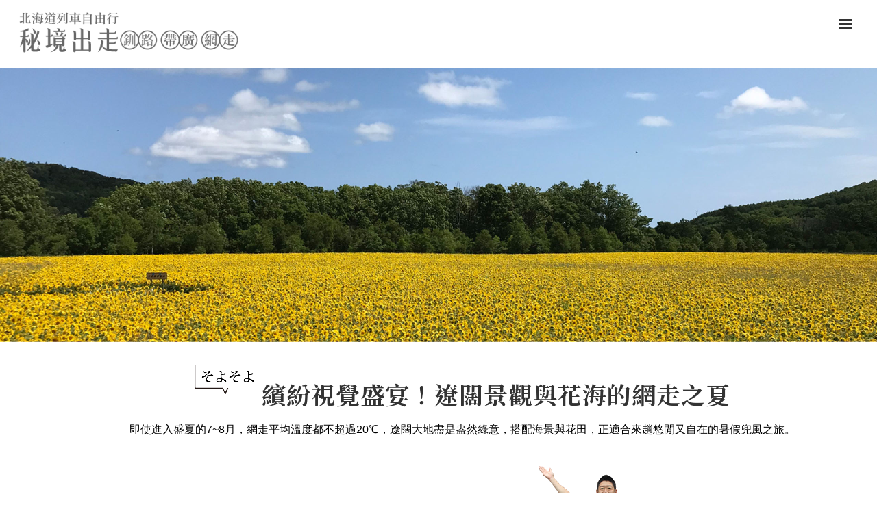

--- FILE ---
content_type: text/html
request_url: https://www.easternhokkaido-rail-travel.tw/abashiri-summer.html
body_size: 13378
content:
<html lang="zh-Hant">
<head>
<meta charset="utf-8">
<title>網走.繽紛花海盛宴之夏</title>
<meta name="Description" content="即使進入盛夏的7~8月，網走平均溫度都不超過20℃，遼闊大地盡是盎然綠意，搭配海景與燦爛盛開的花田，正適合來趟悠閒又自在的暑假兜風之旅。。"/>
<meta name="Keywords" content="網走監獄、網走車站、芝櫻、網走自然巡航、賞櫻、足湯、鳥居、銅鑼燒、北海道紅豆、北海道鮮奶、北海道冰淇淋、北海道乳酪、鄂霍次克流冰館、天都山櫻花公園、鄂霍次克流冰館、北海道毛蟹、北海道螃蟹、流冰、鮭魚卵、喜知次魚、螃蟹玉子燒、螃蟹天丼"/>
<meta name="robots" content="all" />
<meta name="googlebot" content="all" />
<meta name="bingbot" content="all" />
<meta name="slurp" content="all" />
<meta name="msnbot" content="all" />
<meta name="webcrawlers" content="all" />
<meta name="spiders" content="all" />
<meta name="revisit-after" content="7 days"/>
<meta name="viewport" content="width=device-width, initial-scale=1.0">
<meta property="fb:app_id" content="">
<meta property="og:locale" content="zh_Hant" />
<meta property="og:type" content="website" />
<meta property="og:site_name" content="網走.繽紛花海盛宴之夏">
<meta property="og:image" content="images/summer/img_header_abashiri.jpg" />
<meta property="og:title" content="網走.繽紛花海盛宴之夏">
<meta property="og:description" content="即使進入盛夏的7~8月，網走平均溫度都不超過20℃，遼闊大地盡是盎然綠意，搭配海景與燦爛盛開的花田，正適合來趟悠閒又自在的暑假兜風之旅。。" />
<meta property="og:url" content="http://www.easternhokkaido-rail-travel.tw/abashiri-summer.html">
<link rel="canonical" href="http://www.easternhokkaido-rail-travel.tw/abashiri-summer.html" />
<link rel="alternate" hreflang="zh-Hant" ref="http://www.easternhokkaido-rail-travel.tw/abashiri-summer.html" />
<link rel="shortcut icon" href="images/summer/favicon.ico">
<link rel="bookmark" href="images/summer/favicon.ico">
<link rel="icon" href="images/summer/favicon.ico" type="image/gif"/>
<link rel="stylesheet" href="css/bootstrap.min.css">
<link rel="stylesheet" href="css/layout.css">
<link href="css/animate.css" rel="stylesheet" type="text/css" media="all">
<link href="https://fonts.googleapis.com/css?family=Noto+Serif+TC:300,500,700|Titillium+Web:300i,400" rel="stylesheet">
<script src="https://apis.google.com/js/platform.js" async defer></script>
<script src="js/wow.min.js"></script>

<style>
.navbar-header .navbar-toggle > img:nth-child(1){
  display:block;
}
.navbar-header .navbar-toggle > img:nth-child(2){
  display:none;
}
.navbar-header .navbar-toggle.navbar-open > img:nth-child(1){
  display:none;
}
.navbar-header .navbar-toggle.navbar-open > img:nth-child(2){
  display:block;
}
</style>


<!-- ld+json 語法 -->
<script type="application/ld+json">
    {
        "@context": "https://schema.org",
        "url": "http://www.easternhokkaido-rail-travel.tw/abashiri-summer.html",
        "@type": "Place",
        "name": "繽紛視覺盛宴！遼闊景觀與花海的網走之夏",
        "logo": "http://www.easternhokkaido-rail-travel.tw/images/summer/logo.ico",
        "description": "即使進入盛夏的7~8月，網走平均溫度都不超過20℃，遼闊大地盡是盎然綠意，搭配海景與燦爛盛開的花田，正適合來趟悠閒又自在的暑假兜風之旅。"
    }
 </script>
<!--結構化資料-->
<script type="application/ld+json">
  {
   "@context": "http://schema.org",
   "@type": "BreadcrumbList",
   "itemListElement":
   [
    {
     "@type": "ListItem",
     "position": 1,
     "item":
     {
    "@id": "http://www.easternhokkaido-rail-travel.tw/index.html",
    "name": "首頁"
    }
    },
    {
     "@type": "ListItem",
    "position": 2,
    "item":
     {
     "@id": "http://www.easternhokkaido-rail-travel.tw/abashiri-summer.html",
     "name": "繽紛視覺盛宴！遼闊景觀與花海的網走之夏"
     }
    }
   ]
  }
</script>
	<!-- Google Tag Manager -->
<script>(function(w,d,s,l,i){w[l]=w[l]||[];w[l].push({'gtm.start':
new Date().getTime(),event:'gtm.js'});var f=d.getElementsByTagName(s)[0],
j=d.createElement(s),dl=l!='dataLayer'?'&l='+l:'';j.async=true;j.src=
'https://www.googletagmanager.com/gtm.js?id='+i+dl;f.parentNode.insertBefore(j,f);
})(window,document,'script','dataLayer','GTM-PZKLPFQ');</script>
<!-- End Google Tag Manager -->
</head>
<body>
	<!-- Google Tag Manager (noscript) -->
<noscript><iframe src="https://www.googletagmanager.com/ns.html?id=GTM-PZKLPFQ"
height="0" width="0" style="display:none;visibility:hidden"></iframe></noscript>
<!-- End Google Tag Manager (noscript) -->
	
<!-- 浮動按鈕 -->
  <div id="top_btn">

  <a href="#"> <img src="images/btn_go.png" class="img-responsive top"></a>
  </div>
<!-- 主選單 開始-->
<nav class="navbar navbar-saga" role="navigation">
<div class="navbar-header">
<div class="logo float-left"><a href="index.html"><img src="images/winter/logo_train_journey_in_hokkaido.png"
            alt="秘境出走 北海道列車自由行 釧路 ‧ 帶廣 ‧ 網走<" class="mgr_1 logo" border="0" height=""></a></div>
<button type="button" class="navbar-toggle" data-toggle="collapse" data-target=".navbar-ex1-collapse-ul">
<!--   <span class="sr-only">選單切換</span> 
      <span class="icon-bar"></span> 
      <span class="icon-bar"></span> 
      <span class="icon-bar"></span -->
<img src="images/winter/img_nav_button_open.png" class="img-responsive"> <img src="images/winter/img_nav_button_close.png" class="img-responsive"> </button>
<!-- 手機隱藏選單區 -->
<div class="collapse in navbar-collapse navbar-ex1-collapse navbar-collapse-center" style="padding-bottom:0;">
  <!-- <div class="collapse in" style="border:1px solid red;"> -->
  <!-- 右選單 -->
  <!-- 01 -->
  <div class="clearfix"></div>
  <div class="collapse navbar-ex1-collapse-ul">
    <ul class="nav navbar-nav bg_ul_1 navbar-center">
      <li class="title">鐵道旅行</li>
      <li><a href="railway-spring.html">> 出走花漾秘境</a></li>
      <li><a href="railway-summer.html">> 釧路濕原慢車號</a></li>
      <li><a href="railway-autumn.html">> 釧網本線途中下車</a></li>
      <li><a href="railway-winter.html">> 冬季限定觀光列車</a></li>
      <li><a href="railway-qa.html">> 北海道懶人包</a></li>
<li><a href="https://www.easternhokkaido-rail-travel.tw/explore/" target="_blank">> 北海道絕景時光</a></li>
		<li><a href="https://www.easternhokkaido-rail-travel.tw/railandbus/" title="鐵道+巴士輕鬆遊">> 鐵道+巴士輕鬆遊</a></li>
	  </ul>
    <!-- 02 -->
    <ul class="nav navbar-nav bg_ul_2 navbar-center">
      <li class="title">釧路</li>
      <li><a href="kushiro-spring.html">> 花咲線列車春之旅</a></li>
      <li><a href="kushiro-summer.html">> 阿寒湖自然夏季旅</a></li>
      <li><a href="kushiro-autumn.html">> 秋日詩意體驗旅程</a></li>
      <li><a href="kushiro-winter.html">> 雪國阿寒優雅過冬</a></li>
      <li class="invisible d-none d-lg-block"><a href="">&nbsp;</a></li>
	  <li class="invisible d-none d-lg-block"><a href="">&nbsp;</a></li>
	  <li class="invisible d-none d-lg-block"><a href="">&nbsp;</a></li>
    </ul>
    <!-- 03 -->
    <ul class="nav navbar-nav bg_ul_3 navbar-center">
      <li class="title">帶廣</li>
      <li><a href="obihiro-spring.html">> 體驗十勝農牧春光</a></li>
      <li><a href="obihiro-summer.html">> 巴士周遊夏日旅行</a></li>
      <li><a href="obihiro-autumn.html">> 味覺豐收紅葉之旅</a></li>
      <li><a href="obihiro-winter.html">> 冬季夢幻絕景體驗</a></li>
    </ul>
    <!-- 04 -->
    <ul class="nav navbar-nav bg_ul_4 navbar-center">
      <li class="title">網走</li>
      <li><a href="abashiri-spring.html">> 浪漫春芝櫻自由行</a></li>
      <li><a href="abashiri-summer.html">> 繽紛花海盛宴之夏</a></li>
      <li><a href="abashiri-autumn.html">> 湖畔艷彩感動秋色</a></li>
      <li><a href="abashiri-winter.html">>冬日限定流冰旅行</a></li>
    </ul>
    <!-- 手機隱藏選單區結束 -->
    <br />
    <br />
    <br />
  </div>
</div>
	</div>
</nav>
<!-- 主選單 結束 -->
<!-- 主視覺  開始 -->
<header> 
<div class="pic">
  <img src="images/summer/img_header_abashiri.jpg" class="img-responsive" alt="繽紛視覺盛宴！遼闊景觀與花海的網走之夏" title="繽紛視覺盛宴！遼闊景觀與花海的網走之夏
"> 
</div>
</header>
<!-- 主視覺 輪播 結束 -->
<!--酷寒流冰莎喲娜拉！探訪春櫻網走鮮嘗限定美味 開始 -->
<section id="travel">
  <div class="container">
    <div class="row">
      <h1> 
        <img src="images/summer/icon_abashiri_h1.png" class="img-responsive" alt="そよそよ" title="そよそよ"> 繽紛視覺盛宴！遼闊景觀與花海的網走之夏</h1>
      <p class="text-center pd_1">即使進入盛夏的7~8月，網走平均溫度都不超過20℃，遼闊大地盡是盎然綠意，搭配海景與花田，正適合來趟悠閒又自在的暑假兜風之旅。</p>
      <div class="clearfix"></div>
      <div class="professional professional_summer_abashiri">
        <p>大家好！我是吃遍好料的「頂級美食爸爸」田端，涼爽的網走夏日來臨，有迷人海天
晴空與艷黃向日葵盛開，歡迎來避暑！</p>
      </div>
      <div class="box_abashiri bg_point"> 
      <div class="start"></div>
        <div class="title_summer">8：00 JR網走站</div>
        <div class="col-sm-6 col-xs-12 visible-lg visible-md">
        <img src="images/summer/img_abashiri_box.png" class="img-responsive float-right pd_1" alt="網走車站冷知識" title="網走車站冷知識">  
        </div>
        <div class="col-sm-6 col-xs-12 visible-sm visible-xs" style="padding-left: 20%;">
        <img src="images/summer/img_abashiri_box.png" class=" pd_1 mgl_1" style="height: 12em;" alt="網走車站冷知識" title="網走車站冷知識">  
        </div>
        <div class="col-sm-5 col-xs-12 mgl_1 mgt_2 visible-lg visible-md visible-sm">
        <p><img src="images/summer/icon_car.png" class="mgr_05">開車15分鐘</p> <br> 
        <h3><img src="images/summer/icon_location.png" class="mgr_05">流冰街道網走休息站</h3>
        <p>可遠眺欣賞鄂霍次克海與知床半島的休息站「流冰街道網走」，不但提供最在地的各種觀光情報，更有賣別具特色的小農、水產商品。</p>
        <br>
        <p><img src="images/summer/icon_car.png" class="mgr_05">開車15分鐘</p><br class="visible-lg visible-md">
        </div>
        <div class="col-sm-3 col-sm-offset-6 mgt_2 visible-xs" style="padding-left: 13%;">
          <p><img src="images/summer/icon_car.png" class="mgr_05">開車15分鐘</p>
          <h3 style="padding-left:14%; font-size: 1.125em;">
          <img src="images/summer/icon_location.png" class="mgr_05">流冰街道網走休息站</h3>
          <p>可遠眺欣賞鄂霍次克海與知床半島的休息站「流冰街道網走」，不但提供最在地的各種觀光情報，更有賣別具特色的小農、水產商品。</p>
          <p><img src="images/summer/icon_car.png" class="mgr_05">開車15分鐘</p>
      </div>
      </div>
      <!-- 01 -->
      <div class="travel_information" id="網走自然巡航">
        <!-- 左   -->
        <div class="col-lg-6 col-md-6 col-sm-12 col-xs-12 float-right mgb_1">
          <h4>08：30</h4>
          <h3>網走自然巡航</h3>
          <p>網走週邊有鯨豚出沒，需視天候而定。一早在「流冰街道網走休息站」集合，搭上有40年經驗前田船長的船，2.5小時的航程中有相當大的機率能遇見鯨魚和海豚！幸運地出海才1小時就看到鼠海豚(Phocoena dalli)情侶，另外也有各種海鳥環繞著船隻。</p>
          
          <a href="https://www.abakanko.jp/naturecruise/" class="btn_white" target="_blank"><span>詳細資訊 &gt;</span></a>
        </div>
        <!-- 右   -->
        <div class="col-lg-6 col-md-6 col-sm-12 col-xs-12 visible-lg visible-md">
          <div class="col-sm-12 pic"><img src="images/summer/img_abashiri_travel_box_1_1.jpg" class="img-responsive" alt="網走自然巡航" title="網走自然巡航"></div>
          <div class="col-sm-6 col-xs-6 pic mgb_1"><img src="images/summer/img_abashiri_travel_box_1_2.jpg" class="img-responsive" alt="網走自然巡航" title="網走自然巡航"></div>
          <div class="col-sm-6 col-xs-6 pic"><img src="images/summer/img_abashiri_travel_box_1_3.jpg" class="img-responsive" alt="網走自然巡航" title="網走自然巡航"></div>
        </div>
          <!-- 手機版 -->
          <div class="clearfix"></div>
          <div id="myCarousel-1" class="carousel slide visible-sm visible-xs" data-ride="carousel" data-interval="2000">
            <!-- 轮播（Carousel）项目 -->
            <div class="carousel-inner">
                <!-- 01 -->
                <div class="item active">
                    <!-- 圖片   -->
                    <div class="col-lg-10 col-md-12 col-sm-12 col-xs-12 pdlr_0  float-right">
                            <div style="background:url('images/summer/img_abashiri_travel_box_1_1.jpg') center top no-repeat;background-size:cover;"> 
                              <img src="images/img_cover.png" style="width:100%;visibility:hidden;"> </div>  
                     </div>
                </div>
                <!-- 02 -->
                <div class="item">
                    <!-- 圖片   -->
                    <div class="col-lg-10 col-md-12 col-sm-12 col-xs-12 pdlr_0  float-right"> <img
                            src="images/summer/img_abashiri_travel_box_1_2.jpg" class="img-responsive" alt="網走自然巡航"> </div>
                </div>
                <!-- 03 -->
                <div class="item ">
                    <!-- 圖片   -->
                    <div class="col-lg-10 col-md-12 col-sm-12 col-xs-12 pdlr_0 float-right"> <img
                            src="images/summer/img_abashiri_travel_box_1_3.jpg" class="img-responsive" alt="網走自然巡航"> </div>
                </div>
            </div>
            <!-- 轮播（Carousel）导航 -->
            <a class="carousel-control left" href="#myCarousel-1" data-slide="prev"><img src="images/icon_prev.png"></a>
            <a class="carousel-control right" href="#myCarousel-1" data-slide="next"><img src="images/icon_next.png"></a>
        </div>        
      </div>
      <div class="clearfix"></div>
      <!-- 流冰霜淇淋 -->
<div class="bg_point recommend">
        <!-- 交通 -->
        <div class="col-sm-3 col-sm-offset-6 col-xs-12 col-xs-offset-1">
          <p><img src="images/summer/icon_walk.png" class="mgr_05">徒步4分鐘</p>
        </div>
      </div>
      <!-- 02 -->
      <div class="travel_information" id="爐端 燈 AKARI">
        <!-- 左   -->
        <div class="col-lg-6 col-md-6 col-sm-12 col-xs-12  mgb_1">
          <h4>11：40</h4>
          <h3>爐端 燈 AKARI</h3>
          <p>在爐端 燈 AKARI能夠享用炭火現烤的網走或鄂霍次克海一帶的山珍海味，還能體驗自己動手烘烤的樂趣。在天氣晴朗時，也很推薦坐在露臺上一邊眺望大海，一邊品嘗美食。一次能享受到兩種美味的釜飯是招牌菜色。</p>
          
          <a href="https://visit-abashiri.jp/zh-CHT/meal/a71e96574d246a8b8ddabd9a8046410fcbe176e9.html" class="btn_white" target="_blank"><span>詳細資訊 &gt;</span></a>  </div>
        <!-- 右   -->
        <div class="col-lg-6 col-md-6 col-sm-12 col-xs-12 visible-lg visible-md">
          <div class="col-sm-12 pic"><img src="images/summer/img_abashiri_travel_box_2_1.jpg" class="img-responsive" alt="爐端 燈 AKARI" title="爐端 燈 AKARI"></div>
          <div class="col-sm-6 col-xs-6 pic mgb_1"><img src="images/summer/img_abashiri_travel_box_2_2.jpg" class="img-responsive" alt="爐端 燈 AKARI" title="爐端 燈 AKARI"></div>
          <div class="col-sm-6 col-xs-6 pic"><img src="images/summer/img_abashiri_travel_box_2_3.jpg" class="img-responsive" alt="爐端 燈 AKARI" title="爐端 燈 AKARI"></div>
        </div>
                  <!-- 手機版 -->
          <div class="clearfix"></div>
          <div id="myCarousel-2" class="carousel slide visible-sm visible-xs" data-ride="carousel" data-interval="2000">
            <!-- 轮播（Carousel）项目 -->
            <div class="carousel-inner">
                <!-- 01 -->
                <div class="item active">
                    <!-- 圖片   -->
                    <div class="col-lg-10 col-md-12 col-sm-12 col-xs-12 pdlr_0  float-right">
                            <div style="background:url('images/summer/img_abashiri_travel_box_2_1.jpg') center top no-repeat;background-size:cover;"> 
                              <img src="images/img_cover.png" style="width:100%;visibility:hidden;"> </div>  
                     </div>
                </div>
                <!-- 02 -->
                <div class="item">
                    <!-- 圖片   -->
                    <div class="col-lg-10 col-md-12 col-sm-12 col-xs-12 pdlr_0  float-right"> <img
                            src="images/summer/img_abashiri_travel_box_2_2.jpg" class="img-responsive" alt="魚之金川"> </div>
                </div>
                <!-- 03 -->
                <div class="item ">
                    <!-- 圖片   -->
                    <div class="col-lg-10 col-md-12 col-sm-12 col-xs-12 pdlr_0 float-right"> <img
                            src="images/summer/img_abashiri_travel_box_2_3.jpg" class="img-responsive" alt="魚之金川"> </div>
                </div>
            </div>
            <!-- 轮播（Carousel）导航 -->
            <a class="carousel-control left" href="#myCarousel-2" data-slide="prev"><img src="images/icon_prev.png"></a>
            <a class="carousel-control right" href="#myCarousel-2" data-slide="next"><img src="images/icon_next.png"></a>
        </div>
      </div>
      <div class="clearfix"></div>
      <!-- 流冰霜淇淋 -->
<div class="bg_point recommend">
        <!-- 交通 -->
        <div class="col-sm-3 col-sm-offset-6 col-xs-12 col-xs-offset-1">
          <p><img src="images/summer/icon_car.png" class="mgr_05">開車15分鐘</p>
        </div>
      </div>
      <!-- 03 -->
            <div class="travel_information" id="天都山展望台">
        <!-- 左   -->
        <div class="col-lg-6 col-md-6 col-sm-12 col-xs-12 float-right mgb_1">
          <h4>12：15</h4>
          <h3>天都山展望台</h3>
          <p>網走地標的天都山山頂，擁有絕佳展望景觀，晴天時除了鄂霍次克海，也能遠眺綿延的知床山脈，趁著好天氣，直接來野餐吧！邊品嘗著在魚之金川買的海鮮丼， 眼前是遼闊美景，還有打卡景點值得記下這美好時刻！</p>
         
          <a href="https://www.abakanko.jp/big5/seen/scenery/tentozan.html" class="btn_white" target="_blank"><span>詳細資訊 &gt;</span></a>
        </div>
        <!-- 右   -->
        <div class="col-lg-6 col-md-6 col-sm-12 col-xs-1 visible-lg visible-md">
          <div class="col-sm-12 pic"><img src="images/summer/img_abashiri_travel_box_3_1.jpg" class="img-responsive" alt="天都山展望台" title="天都山展望台"></div>
          <div class="col-sm-6 col-xs-6 pic mgb_1"><img src="images/summer/img_abashiri_travel_box_3_2.jpg" class="img-responsive" alt="天都山展望台" title="天都山展望台"></div>
          <div class="col-sm-6 col-xs-6 pic"><img src="images/summer/img_abashiri_travel_box_3_3.jpg" class="img-responsive" alt="天都山展望台" title="天都山展望台"></div>
        </div>
          <!-- 手機版 -->
          <div class="clearfix"></div>
          <div id="myCarousel-3" class="carousel slide visible-sm visible-xs" data-ride="carousel" data-interval="2000">
            <!-- 轮播（Carousel）项目 -->
            <div class="carousel-inner">
                <!-- 01 -->
                <div class="item active">
                    <!-- 圖片   -->
                    <div class="col-lg-10 col-md-12 col-sm-12 col-xs-12 pdlr_0  float-right">
                            <div style="background:url('images/summer/img_abashiri_travel_box_3_1.jpg') center top no-repeat;background-size:cover;"> 
                              <img src="images/img_cover.png" style="width:100%;visibility:hidden;"> </div>  
                     </div>
                </div>
                <!-- 02 -->
                <div class="item">
                    <!-- 圖片   -->
                    <div class="col-lg-10 col-md-12 col-sm-12 col-xs-12 pdlr_0  float-right"> <img
                            src="images/summer/img_abashiri_travel_box_3_2.jpg" class="img-responsive" alt="天都山展望台"> </div>
                </div>
                <!-- 03 -->
                <div class="item ">
                    <!-- 圖片   -->
                    <div class="col-lg-10 col-md-12 col-sm-12 col-xs-12 pdlr_0 float-right"> <img
                            src="images/summer/img_abashiri_travel_box_3_3.jpg" class="img-responsive" alt="天都山展望台"> </div>
                </div>
            </div>
            <!-- 轮播（Carousel）导航 -->
            <a class="carousel-control left" href="#myCarousel-3" data-slide="prev"><img src="images/icon_prev.png"></a>
            <a class="carousel-control right" href="#myCarousel-3" data-slide="next"><img src="images/icon_next.png"></a>
        </div>        
      </div>
      <div class="clearfix"></div>
      <!-- 流冰霜淇淋 -->
      <div class="bg_point recommend">
        <div class="clearfix"></div>
        <!-- 交通 -->
        <div class="col-sm-3 col-sm-offset-6 col-xs-12 col-xs-offset-1">
          <p><img src="images/summer/icon_elevator.png" class="mgr_05">下樓1分鐘</p>
        </div>
      </div>
      <!-- 04 -->
      <div class="clearfix"></div>
      <div class="travel_information" id="鄂霍次克流冰館">
        <!-- 左   -->
        <div class="col-lg-6 col-md-6 col-sm-12 col-xs-12  mgb_1 float-right">
          <!-- <h4>14：30</h4> -->
          <h3>鄂霍次克流冰館</h3>
          <p>夏季造訪流冰館也可感受到流冰魅力，推薦地下一樓的「流冰體感室」，你能在零下15℃的室內空間觸摸真正的流冰，並透過牆面的流冰風景與光影，認識冬天時流冰靠岸的情境，備有防寒衣保暖。</p>
          
          <a href="https://www.ryuhyokan.com" class="btn_white" target="_blank"><span>詳細資訊 &gt;</span></a> </div>
        <!-- 右   -->
        <div class="col-lg-6 col-md-6 col-sm-12 col-xs-12 visible-lg visible-md">
          <div class="col-sm-12 pic"><img src="images/summer/img_abashiri_travel_box_4_1.jpg" class="img-responsive" alt="鄂霍次克流冰館" title="鄂霍次克流冰館"></div>
          <div class="col-sm-6 col-xs-6 pic mgb_1"><img src="images/summer/img_abashiri_travel_box_4_2.jpg" class="img-responsive" alt="鄂霍次克流冰館" title="鄂霍次克流冰館"></div>
          <div class="col-sm-6 col-xs-6 pic"><img src="images/summer/img_abashiri_travel_box_4_3.jpg" class="img-responsive" alt="鄂霍次克流冰館" title="鄂霍次克流冰館"></div>
        </div>
          <!-- 手機版 -->
          <div class="clearfix"></div>
          <div id="myCarousel-4" class="carousel slide visible-sm visible-xs" data-ride="carousel" data-interval="2000">
            <!-- 轮播（Carousel）项目 -->
            <div class="carousel-inner">
                <!-- 01 -->
                <div class="item active">
                    <!-- 圖片   -->
                    <div class="col-lg-10 col-md-12 col-sm-12 col-xs-12 pdlr_0  float-right">
                            <div style="background:url('images/summer/img_abashiri_travel_box_4_1.jpg') center top no-repeat;background-size:cover;"> 
                              <img src="images/img_cover.png" style="width:100%;visibility:hidden;"> </div>  
                     </div>
                </div>
                <!-- 02 -->
                <div class="item">
                    <!-- 圖片   -->
                    <div class="col-lg-10 col-md-12 col-sm-12 col-xs-12 pdlr_0  float-right"> <img
                            src="images/summer/img_abashiri_travel_box_4_2.jpg" class="img-responsive" alt="鄂霍次克流冰館"> </div>
                </div>
                <!-- 03 -->
                <div class="item ">
                    <!-- 圖片   -->
                    <div class="col-lg-10 col-md-12 col-sm-12 col-xs-12 pdlr_0 float-right"> <img
                            src="images/summer/img_abashiri_travel_box_4_3.jpg" class="img-responsive" alt="鄂霍次克流冰館"> </div>
                </div>
            </div>
            <!-- 轮播（Carousel）导航 -->
            <a class="carousel-control left" href="#myCarousel-4" data-slide="prev"><img src="images/icon_prev.png"></a>
            <a class="carousel-control right" href="#myCarousel-4" data-slide="next"><img src="images/icon_next.png"></a>
        </div>        
      </div>
      <div class="clearfix"></div>
      <!-- 流冰霜淇淋 -->
<div class="bg_point recommend4" id="流冰霜淇淋">
        <a href="https://www.facebook.com/370272046407365/" target="_blank">
        <div class="recommend_box col-lg-7 col-md-7 col-sm-10 col-xs-12 col-lg-offset-2 col-md-offset-3 col-sm-offset-0 col-xs-offset-0">
          <h5><img src="images/summer/icon_recommend_4.png" class="mgr_1" alt="春日甜點" title=""><br class="visible-xs">流冰霜淇淋</h5>
          <!-- 左  -->
          <div class="col-lg-9 col-md-9 col-sm-12 col-xs-12">
            <p style="background:none;">鄂霍次克流冰館一樓便可品嘗到這支由網走名店「Rimo」發想的限定美味，以網走生產鮮奶為基底，鹽味焦糖風味霜淇淋再撒上以藍海藻染色的鄂霍次克海鹽。
          </div>
          <!-- 右  -->
          <div class="col-lg-3 col-md-3 col-sm-12 col-xs-12"><img src="images/summer/img_recommend_1.jpg" class="img-responsive" alt="流冰霜淇淋" title="流冰霜淇淋"> </div>
        </div>
        </a>
        <div class="clearfix"></div>
        <!-- 交通 -->
        <div class="col-sm-3 col-sm-offset-6 col-xs-12 col-xs-offset-1 mgt_3">
          <p><img src="images/summer/icon_car.png" class="mgr_05">開車15分鐘</p>
        </div>
      </div>
      <!-- 05 -->
            <div class="travel_information" id="大曲湖畔園地向日葵花田">
        <!-- 左   -->
        <div class="col-lg-6 col-md-6 col-sm-12 col-xs-12 mgb_1">
          <h4>13：45</h4>
          <h3>大曲湖畔園地向日葵花田</h3>
          <p>每年7月上旬開始至下旬，大曲湖畔園地的向日葵熱情盛開，150萬株的向日葵有如艷黃地毯，園內特別設置展望台，可用不同視角觀景，成為最吸引人的攝影景點，進入9月下旬至10月上旬，則有第二波花期，約260萬株盡情展放。</p>
           
          <a href="https://visit-abashiri.jp/zh-CHT/scenery/c1148c70831b8242829f5c871e6fd34653ab985b.html" class="btn_white" target="_blank"><span>詳細資訊 &gt;</span></a>
        </div>
        <!-- 右   -->
        <div class="col-lg-6 col-md-6 col-sm-12 col-xs-12 visible-lg visible-md">
          <div class="col-sm-12 pic"><img src="images/summer/img_abashiri_travel_box_5_1.jpg" class="img-responsive" alt="大曲湖畔園地向日葵花田" title="大曲湖畔園地向日葵花田"></div>
          <div class="col-sm-6 col-xs-6 pic mgb_1"><img src="images/summer/img_abashiri_travel_box_5_2.jpg" class="img-responsive" alt="大曲湖畔園地向日葵花田" title="大曲湖畔園地向日葵花田"></div>
          <div class="col-sm-6 col-xs-6 pic"><img src="images/summer/img_abashiri_travel_box_5_3.jpg" class="img-responsive" alt="大曲湖畔園地向日葵花田" title="大曲湖畔園地向日葵花田"></div>
        </div>
          <!-- 手機版 -->
          <div class="clearfix"></div>
          <div id="myCarousel-5" class="carousel slide visible-sm visible-xs" data-ride="carousel" data-interval="2000">
            <!-- 轮播（Carousel）项目 -->
            <div class="carousel-inner">
                <!-- 01 -->
                <div class="item active">
                    <!-- 圖片   -->
                    <div class="col-lg-10 col-md-12 col-sm-12 col-xs-12 pdlr_0  float-right">
                            <div style="background:url('images/summer/img_abashiri_travel_box_5_1.jpg') center top no-repeat;background-size:cover;"> 
                              <img src="images/img_cover.png" style="width:100%;visibility:hidden;"> </div>  
                     </div>
                </div>
                <!-- 02 -->
                <div class="item">
                    <!-- 圖片   -->
                    <div class="col-lg-10 col-md-12 col-sm-12 col-xs-12 pdlr_0  float-right"> <img
                            src="images/summer/img_abashiri_travel_box_5_2.jpg" class="img-responsive" alt="大曲湖畔園地向日葵花田"> </div>
                </div>
                <!-- 03 -->
                <div class="item ">
                    <!-- 圖片   -->
                    <div class="col-lg-10 col-md-12 col-sm-12 col-xs-12 pdlr_0 float-right"> <img
                            src="images/summer/img_abashiri_travel_box_5_3.jpg" class="img-responsive" alt="大曲湖畔園地向日葵花田"> </div>
                </div>
            </div>
            <!-- 轮播（Carousel）导航 -->
            <a class="carousel-control left" href="#myCarousel-5" data-slide="prev"><img src="images/icon_prev.png"></a>
            <a class="carousel-control right" href="#myCarousel-5" data-slide="next"><img src="images/icon_next.png"></a>
        </div>
      </div>
      <div class="clearfix"></div>
      <!-- 流冰霜淇淋 -->
      <div class="bg_point recommend">
        <!-- 交通 -->
        <div class="col-sm-3 col-sm-offset-6 col-xs-12 col-xs-offset-1">
          <p><img src="images/summer/icon_car.png" class="mgr_05">開車45分鐘</p>
        </div>
      </div>
      <!-- 06 -->
      <div class="travel_information" id="HOGAJA仙貝觀光工廠">
        <!-- 左   -->
        <div class="col-lg-6 col-md-6 col-sm-12 col-xs-12  float-right mgb_1">
          <h4>15：00</h4>
          <h3>HOGAJA仙貝觀光工廠</h3>
          <p>北海道著名伴手禮「HOGAJA仙貝」的工廠就位在網走小清水，將廢棄小學改建，現在還能看到孩童畫作裝飾著。使用在地生產的馬鈴薯澱粉，加入各種北海道海鮮風味，除了參觀製造過程，還能買到工廠限定包裝。</p>
          
          <a href="https://www.hogaja.com/" class="btn_white" target="_blank"><span>詳細資訊 &gt;</span></a>
          <div class="visible-lg visible-md">
       <img src="images/summer/img_abashiri_travel_box_6_4.png" class="float-right img-responsive" alt="吉祥物
HOGAJA
出沒！" title="吉祥物
HOGAJA
出沒！">
        </div>



        </div>
        <!-- 右   -->
        <div class="col-lg-6 col-md-6 col-sm-12 col-xs-12 visible-lg visible-md">
          <div class="col-sm-12 pic"><img src="images/summer/img_abashiri_travel_box_6_1.jpg" class="img-responsive" alt="HOGAJA仙貝觀光工廠" title="HOGAJA仙貝觀光工廠"></div>
          <div class="col-sm-6 col-xs-6 pic mgb_1"><img src="images/summer/img_abashiri_travel_box_6_2.jpg" class="img-responsive" alt="HOGAJA仙貝觀光工廠" title="HOGAJA仙貝觀光工廠"></div>
          <div class="col-sm-6 col-xs-6 pic"><img src="images/summer/img_abashiri_travel_box_6_3.jpg" class="img-responsive" alt="HOGAJA仙貝觀光工廠" title="HOGAJA仙貝觀光工廠"></div>
          <div class="photo_smallpic">
         <img src="images/summer/img_abashiri_travel_box_6_4.png"  alt="吉祥物
HOGAJA
出沒！" title="吉祥物
HOGAJA
出沒！">
        </div>
        </div>
                  <!-- 手機版 -->
          <div class="clearfix"></div>
          <div id="myCarousel-6" class="carousel slide visible-sm visible-xs" data-ride="carousel" data-interval="2000">
            <!-- 轮播（Carousel）项目 -->
            <div class="carousel-inner">
                <!-- 01 -->
                <div class="item active">
                    <!-- 圖片   -->
                    <div class="col-lg-10 col-md-12 col-sm-12 col-xs-12 pdlr_0  float-right">
                            <div style="background:url('images/summer/img_abashiri_travel_box_6_1.jpg') center top no-repeat;background-size:cover;"> 
                              <img src="images/img_cover.png" style="width:100%;visibility:hidden;"> </div>  
                     </div>
                </div>
                <!-- 02 -->
                <div class="item">
                    <!-- 圖片   -->
                    <div class="col-lg-10 col-md-12 col-sm-12 col-xs-12 pdlr_0  float-right"> <img
                            src="images/summer/img_abashiri_travel_box_6_2.jpg" class="img-responsive" alt="HOGAJA仙貝觀光工廠"> </div>
                </div>
                <!-- 03 -->
                <div class="item ">
                    <!-- 圖片   -->
                    <div class="col-lg-10 col-md-12 col-sm-12 col-xs-12 pdlr_0 float-right"> <img
                            src="images/summer/img_abashiri_travel_box_6_3.jpg" class="img-responsive" alt="HOGAJA仙貝觀光工廠"> </div>
                </div>
            </div>
            <!-- 轮播（Carousel）导航 -->
            <a class="carousel-control left" href="#myCarousel-6" data-slide="prev"><img src="images/icon_prev.png"></a>
            <a class="carousel-control right" href="#myCarousel-6" data-slide="next"><img src="images/icon_next.png"></a>
        </div>
      </div>
     <div class="clearfix"></div>
<div class="bg_point recommend4" id="特別版「HOGAJA仙貝」">
        <a href="https://www.hanasaki-line.com/" target="_blank">
        <div class="recommend_box col-lg-6 col-md-6 col-sm-10 col-xs-12 col-lg-offset-3 col-md-offset-3 col-sm-offset-0 col-xs-offset-0">
          <h5><img src="images/summer/icon_recommend_4.png" class="mgr_1" alt="達人推薦" title="">特別版「HOGAJA仙貝」</h5>
          <!-- 左  -->
          <div class="col-lg-7 col-md-7 col-sm-12 col-xs-12">
            <p>鮮蝦、昆布、扇貝仙貝都美味，還有北海道職棒球隊日本火腿鬥士或小清水限定版包裝值得送禮或紀念。</p>
          </div>
          <!-- 右  -->
          <div class="col-lg-5 col-md-5 col-sm-12 col-xs-12"><img src="images/summer/img_recommend_2.jpg" class="img-responsive" alt="特別版「HOGAJA仙貝」" title="特別版「HOGAJA仙貝」"> </div>
        </div>
        </a>
        <div class="clearfix"></div>
        <!-- 交通 -->
        <div class="col-sm-3 col-sm-offset-6 col-xs-12 col-xs-offset-1 mgt_3">
          <p><img src="images/icon_car.png" class="mgr_05">開車15分鐘</p>
        </div>
      </div>  
      <!-- 07 -->
      <div class="clearfix"></div>
      <div class="travel_information mgt_2" id="小清水原生花園">
        <!-- 左   -->
        <div class="col-lg-6 col-md-6 col-sm-12 col-xs-12 mgb_1">
          <h4>16：15</h4>
          <h3>小清水原生花園</h3>
          <p>國道244號線沿路，被夾在濤沸湖與鄂霍次克海之間的細長沙丘，有座綻放著40多種花卉的小清水原生花園，每年5~8月吸引最多遊客造訪，而5~10月更設置列車臨時停靠的「原生花園站」，也可從車窗欣賞大海與花景。</p>
          
          <a href="https://www-town-koshimizu-hokkaido-jp.translate.goog/sightseeing/detail/00007014.html?_x_tr_sl=ja&_x_tr_tl=zh-TW&_x_tr_hl=ja" class="btn_white" target="_blank"><span>詳細資訊 &gt;</span></a>
        </div>
        <!-- 右   -->
        <div class="col-lg-6 col-md-6 col-sm-12 col-xs-12 visible-lg visible-md">
          <div class="col-sm-12 pic"><img src="images/summer/img_abashiri_travel_box_7_1.jpg" class="img-responsive" alt="小清水原生花園" title="小清水原生花園"></div>
          <div class="col-sm-6 col-xs-6 pic mgb_1"><img src="images/summer/img_abashiri_travel_box_7_2.jpg" class="img-responsive" alt="小清水原生花園" title="小清水原生花園"></div>
          <div class="col-sm-6 col-xs-6 pic"><img src="images/summer/img_abashiri_travel_box_7_3.jpg" class="img-responsive" alt="小清水原生花園" title="小清水原生花園"></div>
        </div>
                  <!-- 手機版 -->
          <div class="clearfix"></div>
          <div id="myCarousel-7" class="carousel slide visible-sm visible-xs" data-ride="carousel" data-interval="2000">
            <!-- 轮播（Carousel）项目 -->
            <div class="carousel-inner">
                <!-- 01 -->
                <div class="item active">
                    <!-- 圖片   -->
                    <div class="col-lg-10 col-md-12 col-sm-12 col-xs-12 pdlr_0  float-right">
                            <div style="background:url('images/summer/img_abashiri_travel_box_7_1.jpg') center top no-repeat;background-size:cover;"> 
                              <img src="images/img_cover.png" style="width:100%;visibility:hidden;"> </div>  
                     </div>
                </div>
                <!-- 02 -->
                <div class="item">
                    <!-- 圖片   -->
                    <div class="col-lg-10 col-md-12 col-sm-12 col-xs-12 pdlr_0  float-right"> <img
                            src="images/summer/img_abashiri_travel_box_7_2.jpg" class="img-responsive" alt="HOGAJA仙貝觀光工廠"> </div>
                </div>
                <!-- 03 -->
                <div class="item ">
                    <!-- 圖片   -->
                    <div class="col-lg-10 col-md-12 col-sm-12 col-xs-12 pdlr_0 float-right"> <img
                            src="images/summer/img_abashiri_travel_box_7_3.jpg" class="img-responsive" alt="HOGAJA仙貝觀光工廠"> </div>
                </div>
            </div>
            <!-- 轮播（Carousel）导航 -->
            <a class="carousel-control left" href="#myCarousel-7" data-slide="prev"><img src="images/icon_prev.png"></a>
            <a class="carousel-control right" href="#myCarousel-7" data-slide="next"><img src="images/icon_next.png"></a>
        </div>
      </div>
      <div class="clearfix"></div>
      <div class="bg_point recommend">
        <!-- 交通 -->
        <div class="col-sm-3 col-sm-offset-6 col-xs-12 col-xs-offset-1">
          <p><img src="images/summer/icon_car.png" class="mgr_05">開車45分鐘</p>
        </div>
      </div>
      <!-- 08 -->
      <div class="travel_information" id="能取岬">
        <!-- 左   -->
        <div class="col-lg-6 col-md-6 col-sm-12 col-xs-12  mgb_1 float-right">
          <h4>18：00</h4>
          <h3>能取岬</h3>
          <p>北海道著名的絕美海角景觀！傍晚時分造訪，沉入鄂霍次克海的夕陽餘暉讓人著迷，與夏季白天前來，欣賞到的翠綠草原與蔚藍大海輝映景觀有著不同魅力。(夏天日落時間約19：00)</p>
        
          <a href="https://visit-abashiri.jp/zh-CHT/scenery/b1b92ba8835b04de0cdaf87843cb6d0769a68f3d.html" class="btn_white" target="_blank"><span>詳細資訊 &gt;</span></a>
        </div>
        <!-- 右   -->
        <div class="col-lg-6 col-md-6 col-sm-12 col-xs-12">
          <div class="col-sm-12 pic"><img src="images/summer/img_abashiri_travel_box_8_1.jpg" class="img-responsive" alt="時代家" title="時代家"></div>
        </div>
      </div>
      <div class="clearfix"></div>
       <div class="bg_point recommend">
        <!-- 交通 -->
        <div class="col-sm-3 col-sm-offset-6 col-xs-12 col-xs-offset-1">
          <p><img src="images/summer/icon_car.png" class="mgr_05">開車30分鐘</p>
        </div>
      </div>
      <!-- 09 -->
      <div class="travel_information" id="YAMASHITA壽司">
        <!-- 左   -->
        <div class="col-lg-6 col-md-6 col-sm-12 col-xs-12  mgb_1 ">
          <h4>19：30</h4> 
          <h3>YAMASHITA壽司</h3>
          <p>網走頂級壽司名店的「主廚推薦套餐(OMAKASE)」，特選在地SAROMA湖的牡蠣、釧路、函館等北海道各地當季食材，每道都是壽司職人的誠意料理，春天有流冰毛蟹，夏季則能品嘗到網走海膽鮮美滋味。</p>
         
          <a href="http://www.Sushi-Yamashita.jp" class="btn_white" target="_blank"><span>詳細資訊 &gt;</span></a></div>
        <!-- 右   -->
<div class="col-lg-6 col-md-6 col-sm-12 col-xs-12 visible-lg visible-md">
          <div class="col-sm-12 pic"><img src="images/summer/img_abashiri_travel_box_9_1.jpg" class="img-responsive" alt="YAMASHITA壽司" title="YAMASHITA壽司"></div>
          <div class="col-sm-6 col-xs-6 pic mgb_1"><img src="images/summer/img_abashiri_travel_box_9_2.jpg" class="img-responsive" alt="YAMASHITA壽司" title="YAMASHITA壽司"></div>
          <div class="col-sm-6 col-xs-6 pic"><img src="images/summer/img_abashiri_travel_box_9_3.jpg" class="img-responsive" alt="YAMASHITA壽司" title="YAMASHITA壽司"></div>
        </div>
                  <!-- 手機版 -->
          <div class="clearfix"></div>
          <div id="myCarousel-8" class="carousel slide visible-sm visible-xs" data-ride="carousel" data-interval="2000">
            <!-- 轮播（Carousel）项目 -->
            <div class="carousel-inner">
                <!-- 01 -->
                <div class="item active">
                    <!-- 圖片   -->
                    <div class="col-lg-10 col-md-12 col-sm-12 col-xs-12 pdlr_0  float-right">
                            <div style="background:url('images/summer/img_abashiri_travel_box_9_1.jpg') center top no-repeat;background-size:cover;"> 
                              <img src="images/img_cover.png" style="width:100%;visibility:hidden;"> </div>  
                     </div>
                </div>
                <!-- 02 -->
                <div class="item">
                    <!-- 圖片   -->
                    <div class="col-lg-10 col-md-12 col-sm-12 col-xs-12 pdlr_0  float-right"> <img
                            src="images/summer/img_abashiri_travel_box_9_2.jpg" class="img-responsive" alt="YAMASHITA壽司"> </div>
                </div>
                <!-- 03 -->
                <div class="item ">
                    <!-- 圖片   -->
                    <div class="col-lg-10 col-md-12 col-sm-12 col-xs-12 pdlr_0 float-right"> <img
                            src="images/summer/img_abashiri_travel_box_9_3.jpg" class="img-responsive" alt="YAMASHITA壽司"> </div>
                </div>
            </div>
            <!-- 轮播（Carousel）导航 -->
            <a class="carousel-control left" href="#myCarousel-8" data-slide="prev"><img src="images/icon_prev.png"></a>
            <a class="carousel-control right" href="#myCarousel-8" data-slide="next"><img src="images/icon_next.png"></a>
        </div>
      </div>
      <div class="clearfix"></div>
    
      <!-- 流冰霜淇淋 -->

    </div>
  </div>
</section>
<!-- 酷寒流冰莎喲娜拉！探訪春櫻網走鮮嘗限定美味 結束 -->

<section id="travel_footer_img">
<div class=""> <img src="images/summer/img_abashirimystery.jpg" alt="酷寒流冰莎喲娜拉！探訪春櫻網走鮮嘗限定美味" title="酷寒流冰莎喲娜拉！探訪春櫻網走鮮嘗限定美味" class="img-responsive"> </div></section>
<!-- 出走吧！在地北海道達人帶你玩秘境 結束 -->
<div class="clearfix"></div>
  <!-- FOOTER 開始-->
  <footer class="">
    <div class="container">
      <div class="row">
        <div class="footer_logo"> <span>
            <a href="https://tw.kushiro-lakeakan.com/" target="_blank" class="mgr_2 mgb_1"><img
                src="images/logo_kushiro.png"></a>
            <a href="http://obikan.jp/" target="_blank" class="mgr_2 mgb_1"><img src="images/logo_obihiro.png"></a>
            <a href="https://www.abakanko.jp/big5/" target="_blank" class="mgr_2 mgb_1"><img
                src="images/logo_abashiri.png"></a>
            <a href="https://www.jrhokkaido.co.jp/global/chinese/" target="_blank" class="mgr_2 mgb_1"><img
                src="images/logo_jr.png"></a>
            <a href="" target="_blank" class="mgb_1" style="cursor: auto;"><img src="images/logo_hokkaido.png"></a>
          </span> </div>
        <p class="text-center mgt_2">SHARE ON</p>
        <div class="share mgb_1"> <span> <a href="http://www.facebook.com/share.php?u=https://www.easternhokkaido-rail-travel.tw/abashiri-summer.html"
              target="_blank"><img src="images/btn_facebook_share.png" class="img-responsive mgr_1"></a> <a
              href="http://line.naver.jp/R/msg/text/?https://www.easternhokkaido-rail-travel.tw/abashiri-summer.html"
              target="_blank"> <img src="images/btn_line_share.png" class="img-responsive"></a></span> </div>
        <p class="text-center text_small"><strong>Copyright © Hokkaido Railway Company all rights reserved.
            <a href="sitemap.html">網站地圖</a>
          </strong></p>
      </div>
    </div>
  </footer>
  <!-- FOOTER 結束 -->
<!-- js語法 -->
<script src="https://code.jquery.com/jquery.js"></script>
<script src="https://cdnjs.cloudflare.com/ajax/libs/twitter-bootstrap/3.3.7/js/bootstrap.min.js"></script>
<!-- 手機滑動功能 1.匯入jquery.mobile.custom.min.js/carousel_swipe.js 2.放在bootstrap.min.js後 3.改寫carousel_swipe.js 裡的ID名稱-->
<script src="js/jqm-even-touch/jquery.mobile.custom.min.js"></script>
<script src="js/carousel_swipe.js"></script>
<!--浮動按鈕 top_btn-->
<script>
$(function(){
  $('.navbar-header .navbar-toggle').bind("click", function(){
    $(this).toggleClass('navbar-open');
  });
});

  window.onscroll = function() {
	  scrollFunction3();
	  
    };
	
	function scrollFunction3() {
        if (document.body.scrollTop > 110 || document.documentElement.scrollTop > 110) {
            document.getElementById("top_btn").style.display = "block";
        } else {
            document.getElementById("top_btn").style.display = "none";
        }
    }

    // When the user clicks on the button, scroll to the top of the document
  </script>
<script>
  window.onscroll = function() {
    scrollFunction3();
    
    };
  
  function scrollFunction3() {
        if (document.body.scrollTop > 110 || document.documentElement.scrollTop > 110) {
            document.getElementById("top_btn").style.display = "block";
        } else {
            document.getElementById("top_btn").style.display = "none";
        }
    }

    // When the user clicks on the button, scroll to the top of the document
  </script>
</body>
</html>


--- FILE ---
content_type: text/css
request_url: https://www.easternhokkaido-rail-travel.tw/css/layout.css
body_size: 10103
content:
/* ----------------------------------------------------------------
   共用區
-----------------------------------------------------------------*/

@import url(https://fonts.googleapis.com/earlyaccess/cwtexming.css);
* {
	padding: 0;
	margin: 0;
	-webkit-box-sizing: border-box;
	box-sizing: border-box;
	vertical-align: baseline;
}

#travel_footer_img img.img-responsive {
	width: 100%!important;
}

body {
	font-family: "微軟正黑體", Arial, Helvetica, sans-serif;
}

/* 文字選取變色 IE9+、Safari、Chrome*/

body *::selection {
	background-color: #77a800;
	color: #fff!important;
}

/*文字選取變色 Firefox */

body *::-moz-selection {
	background-color: #77a800;
	color: #fff!important;
}

.position_r {
	position: relative;
}

.float-left {
	float: left;
}

.float-right {
	float: right;
}

.float-center {
	margin: 0 auto!important;
	position: relative;
}

.clear {
	clear: both;
	display: block;
	font-size: 0;
	height: 0;
	line-height: 0;
	width: 100%;
	overflow: hidden;
}

a {
	font-size: 1em;
	margin: 0;
	text-decoration: none;
	color: #f23534;
}

a:hover, a:focus, a:active {
	text-decoration: none;
}

a:visited {
	text-decoration: none!important;
}

p {
	font-size: 1.125em;
	color: #000000;
	letter-spacing: 1px;
	text-align: justify;
}

p a {
	/*font-size: 1.125em;
	color: #f23534;
	text-decoration: underline;*/
}

.bg_gray_light {
	background-color: #ebebeb;
}

.bg_white {
	background-color: #FFF;
}

.bg_black {
	background-color: #000;
}

.bg_point {
	background-image: url(../images/bg_point.png);
	background-repeat: repeat-y;
}

.text_center {
	text-align: center;
}

.text_white {
	color: #fff;
}

.text_black {
	color: #000;
}

.text_green {
	font-weight: 400;
	color: #7bac03;
}

.text_blue {
	color: #3a93ef;
}

.text_blue_highlight {
	background-color: #3a93ef;
	color: #fff;
	padding: 0.01em 0.25em;
}

.text_big {
	font-size: 120%!important;
}

.text_small {
	font-size: 70%!important;
}

.text_small_2 {
	font-size: 90%!important;
}

.mg_1 {
	margin: 1em;
}

.mgr_05 {
	margin-right: 0.5em;
}

.mgr_1 {
	margin-right: 1em;
}

.mgr_2 {
	margin-right: 2em;
}

.mgr_3 {
	margin-right: 3em;
}

.mgr_4 {
	margin-right: 4em;
}

.mgb_0 {
	margin-bottom: 0!important;
}

.mgb_05 {
	margin-bottom: 0.5em;
}

.mgb_075 {
	margin-bottom: 0.75em;
}

.mgb_1 {
	margin-bottom: 1em;
}

.mgb_2 {
	margin-bottom: 2em!important;
}

.mgb_3 {
	margin-bottom: 3em;
}

.mgb_4 {
	margin-bottom: 3em;
}

.mgb_6 {
	margin-bottom: 6em;
}

.mgb_8 {
	margin-bottom: 8em;
}

.mgt_0 {
	margin-top: 0!important;
}

.mgt_05 {
	margin-top: 0.5em;
}

.mgt_1 {
	margin-top: 1em;
}

.mgt_2 {
	margin-top: 2em!important;
}

.mgt_25 {
	margin-top: 2.5em!important;
}

.mgt_3 {
	margin-top: 3em;
}

.mgt_4 {
	margin-top: 4em;
}

.mgt_5 {
	margin-top: 5em;
}

.mgt_6 {
	margin-top: 6em;
}

.mgr_0 {
	margin-right: 0;
}

.mgr-1 {
	margin-right: -1em;
}

.mgl_05 {
	margin-left: 0.5em;
}

.mgl_1 {
	margin-left: 1em;
}

.mgl_2 {
	margin-left: 2em;
}

.mgl_3 {
	margin-left: 3em;
}

.mg_0 {
	margin: 0em;
}

.pd_0 {
	padding: 0;
}

.pdlr_0 {
	padding-left: 0;
	padding-right: 0;
}

.pdlr_02 {
	padding: 0 0.2em;
}

.pdl_05 {
	padding-left: 0.5em;
}

.pdr_05 {
	padding-right: 0.5em;
}

.pdb_05 {
	padding-bottom: 0.5em;
}

.pd_1 {
	padding: 1em!important;
}

.pd_3 {
	padding: 3em;
}

.pd_4 {
	padding: 4em;
}

.pd_15 {
	padding: 1.5em;
}

.pd_05 {
	padding: 0.5em;
}

.pdl_0 {
	padding-left: 0;
}

.pdr_0 {
	padding-right: 0;
}

.pdt_0 {
	padding-top: 0;
}

.pdb_0 {
	padding-bottom: 0;
}

.pdb_3 {
	padding-bottom: 3em!important;
}

.pdr_025 {
	padding-right: 0.25em;
}

.pd_2 {
	padding: 2em;
}

.pd_3 {
	padding: 3em;
}

.pdl_1 {
	padding-left: 1em;
}

.pdl_2 {
	padding-left: 2em;
}

.pdl_075 {
	padding-left: 0.75em;
}

.pdr_075 {
	padding-right: 0.75em;
}

.pdr_1 {
	padding-right: 1em;
}

.pdr_2 {
	padding-right: 2em;
}

.pdlr_1 {
	padding: 0 1em;
}

.pdlr_2 {
	padding: 0 2em;
}

.pdlr_3 {
	padding: 0 3em;
}

.pdt_5 {
	padding-top: 5em;
}

.pdtb_1 {
	padding: 1em 0;
}

.pdt_3 {
	padding-top: 3em;
}

.pdt_1 {
	padding-top: 1em;
}

.pdb_05 {
	padding-top: 0.5em;
}

.pdtb_05 {
	padding: 0.5em 0;
}

.lh_1 {
	line-height: 1;
}

.lh_12 {
	line-height: 1.2;
}

.lh_16 {
	line-height: 1.6;
}

.lh_18 {
	line-height: 1.8;
}

.lh_2 {
	line-height: 2;
}

.lh_3 {
	line-height: 3;
}

.lh_0 {
	line-height: 0;
}

#top_btn {
	display: none;
	position: fixed;
	bottom: 120px;
	right: 20px;
	z-index: 9999;
	font-size: 1.8em;
	cursor: pointer;
	width: 90px;
	height: 90px;
	background: none;
	border: none;
}

#top_btn img.event {
	width: 100%;
	margin-bottom: 1em;
}

#top_btn img.top {
	width: 100%;
	margin-bottom: 1em;
}

@media (max-width: 767px) {
	#top_btn {
		font-size: 1em;
		width: 60px;
		height: 60px;
		bottom: 85px;
		right: 10px;
	}
}

/* ----------------------------------------------------------------
   圖片動態
-----------------------------------------------------------------*/

.pic {
	display: inline-block;
	position: relative;
	overflow: hidden;
	border: 4px solid #fff;
}

.pic img {
	display: block;
	position: relative;
	transform: scale(1, 1);
	transition: all 0.5s ease-out;
	/*時間 特效*/
}

.pic:hover img {
	transform: scale(1.2, 1.2);
}

#travel .pic {
	padding-right: 0px;
	padding-left: 0px;
}

#intro .pic, #facebook .pic, header .pic, .bg_gray_light .pic {
	padding-right: 0px!important;
	padding-left: 0px!important;
	border: none;
}

/*bootstrap 5.1.1 使用的樣式*/
.invisible {
  visibility: hidden !important;
}
.flex-row-reverse {
  flex-direction: row-reverse !important;
}
.w-100 {
  width: 100% !important;
}
.img-fluid {
  max-width: 100%;
  height: auto;
}

.d-block {
  display: block !important;
}
.d-none {
  display: none !important;
}
@media (min-width: 992px) {
  .d-lg-none {
    display: none !important;
  }
  .d-lg-block {
    display: block !important;
  }
}

/* ----------------------------------------------------------------
   首頁---主選單 navbar
-----------------------------------------------------------------*/

header {
	margin-top: 100px;
	/* border:1px solid red; */
}

.navbar-header {
	float: none;
	width: 100%;
	/*background-color: #fff;*/
	/*padding: 0.5em 2%;*/
}

.navbar {
	position: fixed;
	/* min-height: 50px; */
	margin-bottom: 0px;
	border: none;
	width: 100%;
	z-index: 9999;
	right: 0;
	background-color: rgba(256, 256, 256, 0.7);
	border-radius: 0;
	top: 0;	
	/* border:1px solid red; */
}
@media (max-width: 991px) {
	.navbar {
		min-height: 70px;
	}
}
@media (min-width: 992px) {		
	.navbar {
		min-height: 100px;
	}
}

.navbar-toggle {
	display: block;
}

.navbar-header .navbar-toggle.navbar-open>.navbar-header .navbar-collapse.collapse.in {
	background-color: rgba(256, 256, 256, 0.7);
}

.navbar-collapse.collapse.in {
	display: block!important;
	background-color: rgba(256, 256, 256, 0);
	padding: 0;
	width: 100%;
	padding-bottom: 2%;
}

.navbar-saga ul {
	margin-bottom: 1em;
	border-bottom: 1px solid #000000;
	padding-bottom: 1em;
	width: 34%;
	background-position: 0 1em!important;
	background-repeat: no-repeat!important;
	padding: 1em 0 2em 150px;
	float: left;
	margin-right: 2%;
	background-size: 120px 120px !important;
}

.navbar-center {
	display: inline-block;
	float: none!important;
	vertical-align: top;
}

.navbar-collapse-center {
	text-align: center;
}

.navbar-saga ul.bg_ul_1 {
	background: url(../images/bg_ul_1.png);
}

.navbar-saga ul.bg_ul_2 {
	background: url(../images/bg_ul_2.png);
}

.navbar-saga ul.bg_ul_3 {
	background: url(../images/bg_ul_3.png);
}

.navbar-saga ul.bg_ul_4 {
	background: url(../images/bg_ul_4.png);
}

.navbar-saga li.title {
	font-size: 1.5em;
	margin-bottom: 0.5em;
	clear: both;
	width: 100%;
	text-align: left;
}

.navbar-nav>li {
	float: left;
	width: 50%;
	text-align: left;
}

.navbar-saga li a {
	display: block;
	color: #000;
	font-weight: 500;
	font-size: 1.125em;
	margin: 0 0 0 0;
	line-height: 1.5;
	transition: all 0.1s linear;
	padding: 0 0 0 0;
	margin-bottom: 6%;
}

.navbar-saga li a:hover {
	color: #77a800;
	background: none;
}

@media (max-width: 1368px) {
	.navbar-saga li a {
		font-size: 1.125em;
	}
	.navbar-saga ul {
		background-position: 0 2.75em!important;
		background-size: 90px 90px !important;
		padding: 1em 0 2em 100px;
	}
}

.navbar-toggle {
	position: relative;
	float: right;
	margin: 0.25em 0.85em 0 0;
	background-image: none;
	border: 1px solid transparent;
	border-radius: 50%;
	/*border: 1px solid #333;*/
}

.navbar-toggle .icon-bar {
	background-color: #333;
}

.navbar-collapse.collapse {
	display: none!important;
}

.collapsing {
	overflow: hidden!important;
}

.logo {
	height: 80px;
	margin: 0.25em 1em;
}

@media (max-width: 1200px) {
	.navbar-saga ul {
		background-position: 0 2.75em!important;
		background-size: 80px 80px !important;
		padding: 1em 0 2em 90px;
	}
	.navbar-saga li a {
		font-size: 1em;
	}
}

@media (max-width: 1024px) {
	.navbar {
		width: 100%;
	}
	.navbar-saga ul {
		width: 100%;
		background: none!important;
		padding: 1em 0 2em 5%;
	}
	.navbar-collapse.collapse.in {
		width: 100%;
		/*height: 100vh!important;*/
		padding: 0 2%;
		background-color: rgba(256, 256, 256, 0.7);
	}
	.navbar-header {
		background-color: rgba(256, 256, 256, 0.7);
	}
}

@media (max-width: 991px) {
	.logo {
		height: 55px;
		margin: 0.25em 0.5em;
	}
	header {
		margin-top: 70px;
	}
	.navbar-toggle {
		position: relative;
		float: right;
		margin: 0.1em 0.25em 0 0;
		background-image: none;
		border: 1px solid transparent;
		padding: 9px 1px;
		border-radius: 50%;
	}
}
@media (max-width: 414px) {
	.navbar {
		/* position: absolute!important; */
	}
	.navbar-saga li a {
		font-size: 1em;
	}
	.navbar-saga ul {
		padding: 1em 0 1em 5%;
		margin-bottom: 0;
	}
}

@media (max-width: 320px) {
	.logo {
		height: 48px;
		margin: 0.25em 0.5em;
	}
}


@media (max-width: 991px) {	
	.navbar-ex1-collapse-ul {
		height: 0;		
	}
	.navbar-ex1-collapse-ul.in {
		height: calc(100vh - 55px);		
	}
}


/* ----------------------------------------------------------------
   首頁---主選單 輪播BANNER
-----------------------------------------------------------------*/

.carousel-fade .carousel-inner .item {
	transition-property: opacity;
}

.carousel-fade .carousel-inner .item, .carousel-fade .carousel-inner .active.left, .carousel-fade .carousel-inner .active.right {
	opacity: 0;
}

.carousel-fade .carousel-inner .active, .carousel-fade .carousel-inner .next.left, .carousel-fade .carousel-inner .prev.right {
	opacity: 1;
}

.carousel-fade .carousel-inner .next, .carousel-fade .carousel-inner .prev, .carousel-fade .carousel-inner .active.left, .carousel-fade .carousel-inner .active.right {
	left: 0;
	transform: translate3d(0, 0, 0);
}

.carousel-fade .carousel-control {
	z-index: 2;
}

.carousel-inner h1 {
	display: block;
	height: 324px;
	width: 100%;
	background: url(../images/h1_header.png) no-repeat center 0;
	text-indent: -9999px;
	position: absolute;
	left: 0;
	top: 20%;
	z-index: 2;
}

.carousel-inner span {
	display: block;
	height: 42px;
	width: 100%;
	background: url(../images/h2_header.png) no-repeat center 0;
	text-indent: -9999px;
	position: absolute;
	left: 0;
	bottom: -70px;
	z-index: 2;
}

.item, .item .active {
	background-color: #000;
}

.item img, .item .active img {
	opacity: 0.85;
}

@media (max-width: 1024px) {
	.carousel-inner {
		/*padding-top: 70px;*/
		margin-top: 70px;
	}
}

@media (max-width: 991px) {
	.carousel-inner h1 {
		top: 12%;
		display: block;
		height: 0;
		width: 20%;
		background: url(../images/h1_header.png) no-repeat center 0;
		text-indent: -9999px;
		position: absolute;
		background-size: 94%;
		padding-bottom: 50%;
		left: 40%;
		z-index: 2;
	}
	.carousel-inner h2 {
		display: block;
		height: 42px;
		width: 100%;
		background: url(../images/h2_header.png) no-repeat center 0;
		text-indent: -9999px;
		position: absolute;
		left: 0;
		top: 69%;
		z-index: 2;
	}
}

@media (max-width: 414px) {
	.carousel-inner h1 {
		display: block;
		height: 0;
		width: 20%;
		background: url(../images/h1_header.png) no-repeat center 0;
		text-indent: -9999px;
		position: absolute;
		background-size: cover;
		padding-bottom: 54%;
		left: 40%;
		top: 5%;
		z-index: 2;
	}
}

/* ----------------------------------------------------------------
   首頁
-----------------------------------------------------------------*/

#intro {
	width: 100%;
	height: auto;
	padding: 0 0 0 0;
	/*overflow: hidden;*/
	position: relative;
}

#intro .pd {
	padding: 4em 4em;
}

#intro h3 {
	font-family: "Noto Serif TC", ‘cwTeXMing’, serif;
	font-size: 2.5em;
	line-height: 1.6;
	font-weight: bold;
}

#intro h4 {
	font-family: "Noto Serif TC", ‘cwTeXMing’, serif;
	font-size: 1.45em;
	font-weight: bold;
}

#intro p {
	line-height: 2;
	font-size: 1.125em;
}

#intro ul {
	margin-top: 1.5em;
}

#intro li {
	list-style: none;
}

#intro li a {
	display: inline-block;
	padding: 0.25em 1em;
	color: #000;
	text-align: center;
	font-size: 1em;
	border: 1px solid #000;
	transition: all 0.3s linear;
	margin: 0 1em 1em 0;
}

#intro li a:hover {
	background-color: #77a800;
	border: 1px solid #77a800;
	color: #fff;
}

.img_hokkaidomap {
	/*position: absolute;*/
	/*left: 205px;*/
	/*top: 265px;*/
	z-index: 3;
}

.intro_content {
	padding: 5% 7%;
	overflow: hidden;
}

.intro_content ul {
	margin-top: 1.5em;
	width: 75%;
}

.intro_content li {
	list-style: none;
	float: left;
}

.intro_content li a {
	display: inline-block;
	padding: 0.25em 1em;
	color: #000;
	text-align: center;
	font-size: 1em;
	border: 1px solid #000;
	transition: all 0.3s linear;
	background-color: none;
	margin: 0 1em 1em 0;
}

.intro_content li a:hover {
	background-color: #77a800;
	border: 1px solid #77a800;
	color: #fff;
}

@media (max-width: 1368px) {
	#intro .pd {
		padding: 1em 2em;
	}
}

@media (max-width: 1024px) {}

@media (max-width: 991px) {
	#intro h3 {
		font-size: 1.5em;
	}
	#intro h4 {
		font-size: 1.125em;
	}
	#intro p {
		font-size: 1em;
	}
}

/* ----------------------------------------------------------------
   首頁--- facebook
-----------------------------------------------------------------*/

#facebook {
	padding: 5% 0;
	overflow: hidden;
}

#facebook .img_facebook {
	width: 20%;
	float: left;
	position: relative;
	background: url(../images/img_facebook_3.jpg) no-repeat center center;
	background-size: cover;
	height: 0;
	padding-bottom: 20%;
}

#facebook .img_facebook p {
	font-size: 1.125em;
	letter-spacing: 1px;
	text-align: center;
	z-index: 4;
	margin-top: 36%;
}

#facebook .facebook_btn {
	width: 100%;
	display: block;
	text-align: center;
	background: none;
	letter-spacing: 1px;
	font-size: 1.5em;
}

#facebook .facebook_btn span {
	border: 1px solid #000;
	transition: all 0.5s linear;
	width: 100%;
	display: inline;
	color: #fff;
	background-color: none;
	border: 1px solid #fff;
	text-align: center;
	padding: 1% 8%;
}

#facebook .facebook_btn:hover span {
	background-color: #3b5a9a;
	border: none;
}

@media (max-width: 766px) {
	#facebook .img_facebook {
		width: 100%;
		float: left;
		position: relative;
		background: url(../images/img_facebook_mobile.gif) no-repeat center center;
		background-size: cover;
		height: 0;
		padding-bottom: 100%;
	}
	#facebook .facebook_btn span {
		background-color: #3b5a9a;
		border: none;
	}
}

/* ----------------------------------------------------------------
   首頁--- footer
-----------------------------------------------------------------*/

footer {
	background-color: #fff;
	padding: 0 0 2% 0;
}

footer .footer_logo, footer .share {
	width: 100%;
	display: block;
	text-align: center;
	background: none;
}

footer .footer_logo span, footer .share span {
	text-align: center;
	display: inline;
}

footer a {
	color: #000;
	text-decoration: underline;
}

footer a:hover {
	color: #77a800;
	text-decoration: none;
}

footer .share a {
	display: inline-block;
}

footer img {
	margin-bottom: 1.5em;
}

@media (max-width: 414px) {
	footer {
		padding: 2% 5%;
	}
}

/* ----------------------------------------------------------------
   鐵道頁--- railway.html
-----------------------------------------------------------------*/

#railway {
	width: 100%;
	padding: 2% 7%;
	overflow: hidden;
}

#traffic {
	width: 100%;
	padding: 5% 7%;
	overflow: hidden;
}

#railway h1 {
	font-family: "Noto Serif TC", ‘cwTeXMing’, serif;
	font-size: 2.5em;
	line-height: 1.6;
	font-weight: bold;
	text-align: center;
	letter-spacing: 1px;
}

#railway h2 {
	font-family: "Noto Serif TC", ‘cwTeXMing’, serif;
	font-size: 2.125em;
	line-height: 2;
	font-weight: bold;
	margin: 2em 0 1em 0;
	text-align: center;
}

#traffic h2 {
	font-family: "Noto Serif TC", ‘cwTeXMing’, serif;
	font-size: 2.125em;
	line-height: 2;
	font-weight: bold;
	margin: 0em 0 1em 0;
	text-align: center;
}

#railway h2 span, #traffic h2 span {
	border-bottom: 1px solid #000;
	text-align: center;
	display: inline;
	padding: 0.25em 0;
}

#railway h3 {
	font-size: 1.5em;
	font-weight: bold;
	margin-top: 0;
}

#railway p {
	font-size: 1.125em;
	line-height: 1.8;
	padding: 0 2%!important;
}

#traffic p {
	font-size: 1.125em;
	line-height: 1.8;
	padding: 0 2%;
	text-align: center;
}

#traffic span a, #traffic span a:visited {
	color: #7bac03;
	text-decoration: underline;
}

#traffic span a:hover {
	text-decoration: none;
}

.btn_white {
	width: 100%;
	display: block;
	/*text-align: center;*/
	text-align: left;
	background: none;
	margin: 1em 0;
}

.btn_white span {
	display: inline;
	padding: 0.25em 1.25em;
	color: #000;
	text-align: center;
	font-size: 1em;
	border: 1px solid #000;
	transition: all 0.3s linear;
	background-color: none;
}

.btn_white:hover span {
	background-color: #77a800;
	border: 1px solid #77a800;
	color: #fff;
}

.master {
	width: 100%;
	margin: 2.5em 0 0em 0;
	background: url(../images/bg_hokkaido_master.png) no-repeat center top;
	border-bottom: 3px solid #000;
	overflow: hidden;
	padding: 0 15%;
}

.master h3 {
	margin-top: 2em!important;
	font-size: 1.5em;
    font-weight: bold;
}

.master ul {}

.master li {
	list-style: none;
	font-size: 1.375em;
	line-height: 2;
	padding-left: 30px;
	background: url(../images/icon_li.png) no-repeat 0 3px;
}

.master li a {
	color: #fff;
	background-color: #77a800;
	text-align: center;
	font-size: 80%;
	padding: 0.1em 0.75em 0.25em 0.75em;
	transition: all 0.5s ease-out;
}

#mystery {
	width: 100%;
	padding: 5% 0 0 0;
	overflow: hidden;
	margin-bottom: 5%;
}

#mystery h4 {
	font-size: 2em;
	/*font-weight: bold;*/
	margin-top: 0;
	text-align: center;
	font-family: "Noto Serif TC", ‘cwTeXMing’, serif;
}

.btn_white_2 {
	width: 100%;
	display: block;
	text-align: center;
	background: none;
	margin: 1em 0 2em 0;
	font-size: 1.5em;
	line-height: 3;
	color: #000;
	text-align: center;
	border: 1px solid #000;
	background-color: #fff;
	transition: all 0.3s linear;
}

.btn_white_2:hover {
	background-color: #77a800;
	border: 1px solid #77a800;
	color: #fff;
}

@media (max-width: 991px) {
	#railway {
		width: 100%;
		padding: 2% 2%;
		overflow: hidden;
	}
	#traffic {
		width: 100%;
		padding: 5% 2%;
		overflow: hidden;
	}
	.btn_white_2 {
		font-size: 1em;
	}
	#railway h1 {
		font-size: 1.5em;
	}
	#railway p, #traffic p {
		font-size: 1em;
		text-align: justify;
	}
	#railway h2 {
		font-size: 1.25em;
	}
	#railway h3 {
		font-size: 1.25em;
	}
	.master li {
		font-size: 1em;
	}
	#traffic h2 {
		font-size: 1.25em;
	}
	#mystery h4 {
		font-size: 1.25em;
		margin-bottom: 1em;
	}
}

/* ----------------------------------------------------------------
   釧路--- kushiro.html
-----------------------------------------------------------------*/

#travel {
	width: 100%;
	padding: 1% 7% 3% 7%;
	overflow: hidden;
}

#travel h1 {
	font-family: "Noto Serif TC", ‘cwTeXMing’, serif;
	font-size: 2.5em;
	line-height: 0;
	text-align: center;
	letter-spacing: 1px;
	font-weight: bold;
	margin-bottom: 2%;
	display: block;
}

.jpfont {
	font-family: 'Noto Serif JP', serif;
}

#travel h1 img {
	display: inline;
	vertical-align: bottom;
}

#travel p {
	line-height: 1.6;
	letter-spacing: 0;
}

#travel .professional {
	width: 600px;
	height: 310px;
	margin: 0 auto;
	padding: 10% 17% 0 2%;

}


#travel .professional_kushiro {
	background: url(../images/bg_professional_kushiro.png) no-repeat right 0;
}

#travel .professional_abashiri {
	background: url(../images/bg_professional_abashiri.png) no-repeat right 0;
}

#travel .professional_obihiro {
	background: url(../images/bg_professional_obihiro.png) no-repeat right 0;
}

/*夏季*/

#travel .professional_summer_kushiro {
	background: url(../images/summer/bg_professional_kushiro.png) no-repeat right 0;
}

#travel .professional_summer_abashiri {
	background: url(../images/summer/bg_professional_abashiri.png) no-repeat right 0;
}

#travel .professional_summer_obihiro {
	background: url(../images/summer/bg_professional_obihiro.png) no-repeat right 0;
}

/*秋季*/

#travel .professional_autumn_kushiro {
	background: url(../images/autumn/bg_professional_kushiro.png) no-repeat right 0;
}

#travel .professional_autumn_abashiri {
	background: url(../images/autumn/bg_professional_abashiri.png) no-repeat right 0;
}

#travel .professional_autumn_obihiro {
	background: url(../images/autumn/bg_professional_obihiro.png) no-repeat right 0;
}

/*冬季*/

#travel .professional_winter_kushiro {
	background: url(../images/winter/bg_professional_kushiro.png) no-repeat right 0;
}

#travel .professional_winter_abashiri {
	background: url(../images/winter/bg_professional_abashiri.png) no-repeat right 0;
}

#travel .professional_winter_obihiro {
	background: url(../images/winter/bg_professional_obihiro.png) no-repeat right 0;
}

#travel .professional p {
	line-height: 2;
}

.bg_point h3 {
	font-family: "Noto Serif TC", ‘cwTeXMing’, serif;
}

#travel .box_kushiro {
	width: 90%;
	margin: 0 auto;
	overflow: hidden;
	background-position: center 6em;
	padding-bottom: 2em;
}

#travel .start {
	width: 100%;
	height: 73px;
	background: url(../images/title_start.jpg) no-repeat center center;
}

#travel .box_abashiri {
	width: 90%;
	margin: 0 auto;
	overflow: hidden;
	background-position: center 6em;
	padding-bottom: 2em;
}

#travel .box_obihiro {
	width: 90%;
	margin: 0 auto;
	overflow: hidden;
	background-position: center 6em;
	padding-bottom: 2em;
}

#travel .box_kushiro .title {
	width: 100%;
	height: 54px;
	background: url(../images/title_box_kushiro.jpg) no-repeat center center;
	text-indent: -9999px;
}

#travel .box_abashiri .title {
	width: 100%;
	height: 54px;
	background: url(../images/title_box_abashiri.jpg) no-repeat center center;
	text-indent: -9999px;
}

#travel .box_obihiro .title {
	width: 100%;
	height: 54px;
	background: url(../images/title_box_obihiro.jpg) no-repeat center center;
	text-indent: -9999px;
}

/*夏季*/

#travel .box_kushiro .title_summer {
	width: 100%;
	height: 54px;
	background: url(../images/summer/title_box_kushiro.jpg) no-repeat center center;
	text-indent: -9999px;
}

#travel .box_abashiri .title_summer {
	width: 100%;
	height: 54px;
	background: url(../images/summer/title_box_abashiri.jpg) no-repeat center center;
	text-indent: -9999px;
}

#travel .box_obihiro .title_summer {
	width: 100%;
	height: 54px;
	background: url(../images/summer/title_box_obihiro.jpg) no-repeat center center;
	text-indent: -9999px;
}

/*秋季*/

#travel .box_kushiro .title_autumn {
	width: 100%;
	height: 54px;
	background: url(../images/autumn/title_box_kushiro.jpg) no-repeat center center;
	text-indent: -9999px;
}

#travel .box_abashiri .title_autumn {
	width: 100%;
	height: 54px;
	background: url(../images/autumn/title_box_abashiri.jpg) no-repeat center center;
	text-indent: -9999px;
}

#travel .box_obihiro .title_autumn {
	width: 100%;
	height: 54px;
	background: url(../images/autumn/title_box_obihiro.jpg) no-repeat center center;
	text-indent: -9999px;
}

/*冬季*/

#travel .box_kushiro .title_winter {
	width: 100%;
	height: 54px;
	background: url(../images/winter/title_box_kushiro.jpg) no-repeat center center;
	text-indent: -9999px;
}

#travel .box_abashiri .title_winter {
	width: 100%;
	height: 54px;
	background: url(../images/winter/title_box_abashiri.jpg) no-repeat center center;
	text-indent: -9999px;
}

#travel .box_obihiro .title_winter {
	width: 100%;
	height: 54px;
	background: url(../images/winter/title_box_obihiro.jpg) no-repeat center center;
	text-indent: -9999px;
}

#travel .travel_information {
	margin: 0.5em 0;
	position: relative;
}

#travel .travel_information h3 {
	border-bottom: 1px solid #000;
	font-family: "Noto Serif TC", ‘cwTeXMing’, serif;
	font-size: 2.125em;
	line-height: 2;
	font-weight: bold;
	display: inline;
	margin: 2em 0px 1em;
	position: relative;
}

h3 img {
	vertical-align: top;
}

#travel .travel_information h4 {
	font-size: 1.125em;
	font-family: "Noto Serif TC", ‘cwTeXMing’, serif;
	color: #000;
	background: url(../images/bg_h4.png) no-repeat left top;
	height: 37px;
	text-align: center;
	padding-top: 1%;
	width: 128px;
	margin: 0;
}

#travel .travel_information h5 {
	font-size: 1.125em;
	font-family: "Noto Serif TC", ‘cwTeXMing’, serif;
	color: #000;
	background: url(../images/bg_h5.png) no-repeat left top;
	height: 37px;
	text-align: center;
	width: 145px;
	padding-top: 1%;
	margin: 0;
}

#travel .travel_information h6 {
	font-size: 1.125em;
	font-family: "Noto Serif TC", ‘cwTeXMing’, serif;
	color: #000;
	background: url(../images/bg_h6.png) no-repeat left top;
	height: 37px;
	text-align: center;
	width: 165px;
	padding-top: 1%;
	margin: 0;
}

#travel .travel_information p {
	padding-bottom: 1em;
	background: url(../images/bg_point_2.png) repeat-x;
	background-position: left bottom;
	line-height: 1.8;
}

#travel .abashiri_img {
	position: absolute;
	right: 25px;
	top: 347px;
}

#travel .abashiri_img_2 {
	position: absolute;
	left: 270px;
	top: 190px;
}

.recommend {
	background-position: center top!important;
	padding: 2em 3em 4.5em 4em;
}

.recommend3 {
	padding: 2em 3em 13.5em 4em!important;
}

.recommend4 {
	background-position: center top!important;
	padding: 3em 3em 8.5em 4em;
}

.recommend5 {
	background-position: center top!important;
	padding: 3em 3em 9.5em 4em;
}

.recommend6 {
	background-position: center top!important;
	padding: 3em 3em 8em 4em;
}

.recommend7 {
	padding: 2em 3em 15.5em 4em!important;
}

.recommend8 {
	background-position: center top!important;
	padding: 2em 3em 8.5em 4em;
}

.recommend9 {
	padding: 2em 3em 13.5em 4em!important;
}

.recommend_box {
	background-color: #ebebeb;
	border: 4px solid #000;
	padding: 0.5em 1.5em;
}

.recommend_2 {
	background-color: #f6d7d7;
	padding: 0.5em 0.5em;
	border-radius: 18px;
	overflow: hidden;
	margin: 2em 0;
}

.recommend_box_2 {
	background-color: #f6d7d7;
	border: 3px solid #fff;
	padding: 0.75em 1.75em 0 1.75em;
	border-radius: 18px;
}

.recommend_box_2 .title {
	font-family: "Noto Serif TC", ‘cwTeXMing’, serif;
	font-size: 1.375em!important;
	line-height: 2.2;
	font-weight: bold;
	text-align: center;
	margin: 0;
	letter-spacing: 1px;
}

.recommend_box_2 p {
	background: none!important;
	font-size: 1.1em;
	line-height: 1.4!important;
}

.recommend_box h5, .recommend_box h5 a {
	font-size: 1.375em;
	font-family: "Noto Serif TC", ‘cwTeXMing’, serif;
	color: #000;
	font-weight: 600;
}

.recommend_box p {
	font-size: 1em;
}

.recommend_3 {
	background-position: center top!important;
	padding: 3.5em 3em 3.5em 4em;
}

#travel_footer_img {
	width: 100%;
	margin-bottom: 5%;
}

@media (max-width: 991px) {
	#travel p {
		text-align: justify;
		font-size: 1em;
	}
	#travel .professional {
		width: 100%;
		height: auto;
		overflow: hidden;
		padding: 16% 32% 12% 25%;
		background-size: 78%;
	}
	#travel .professional p {
		line-height: 1.6;
		text-align: justify;
	}
	#travel .box {
		width: 100%;
	}
	#travel .bg_point {
		width: 90%;
		margin: 0 auto;
		overflow: hidden;
		background-position: center 6em !important;
		padding-bottom: 2em;
		background-size: 10px 20px;
	}
	#travel .box .title {
		background-color: #000;
		color: #fff;
		font-family: "Noto Serif TC", ‘cwTeXMing’, serif;
		font-size: 1.375em;
		text-align: center;
		padding: 0.5em 0;
		letter-spacing: 1px;
		margin-bottom: 1em;
	}
	#travel .travel_information p {
		text-align: justify;
	}
	.recommend {
		padding: 1em 1em 0em 1em;
	}
	.recommend_box {
		padding: 1em 0.5em;
	}
	#travel .abashiri_img, #travel .abashiri_img_2 {
		position: relative;
		right: 0px;
		top: 0px;
		bottom: 0;
		left: 0;
		float: right;
		margin-bottom: 1em;
	}
	.box .col-sm-6, .box .col-xs-12, .recommend .col-sm-3, .bg_point .col-sm-3 {
		padding: 0;
	}
	.box .col-sm-6 p, .box .col-xs-12 p {
		padding: 0.5em 2em;
	}
	.bg_point .col-sm-3 p, .recommend .col-sm-3 p {
		padding: 0.5em 2em 0 15%;
	}
	.recommend_box_2 {
		padding: 0.75em 0.75em 0 0.75em;
	}
	#travel h1 {
		font-size: 1.5em;
		line-height: 1.6;
		margin-bottom: 0;
	}
	#travel .travel_information h4, #travel .travel_information h5, #travel .travel_information h6 {
		font-size: 1.1em;
	}
	.recommend3 {
		padding: 0em 0em 3.5em 0em!important;
	}
	.recommend7 {
		padding: 0em 0em 3.5em 0em!important;
	}
	.recommend8 {
		padding: 1em 0em 1em 2.5em!important;
	}
	.recommend9 {
		padding: 0em 0em 1.5em 0em!important;
	}
}

@media (max-width: 760px) {
	#travel .bg_point {
		width: 90%;
		margin: 0 auto;
		overflow: hidden;
		background-position: 20% 6em !important;
		padding-bottom: 2em;
		background-size: 10px 20px;
	}
}

@media (max-width: 600px) {
	#travel .professional {
		padding: 110% 6% 10% 6%;
		width: 100%;
		background-size: 100%!important;
		background-repeat: no-repeat;
		background-position: center top;
	}
	#travel .bg_point {
		width: 90%;
		margin: 0 auto;
		overflow: hidden;
		background-position: 10% 6em !important;
		padding-bottom: 2em;
		background-size: 10px 20px;
	}
	.recommend h5 img {
		border: 0;
		height: 2.75em;
		margin-left: 0.5em;
		margin-right: 0.5em;
	}
	#travel .professional_kushiro {
		background-image: url(../images/bg_professional_kushiro_phone.png)!important;
	}
	#travel .professional_abashiri {
		background-image: url(../images/bg_professional_abashiri_phone.png)!important;
	}
	#travel .professional_obihiro {
		background-image: url(../images/bg_professional_obihiro_phone.png) !important;
	}
	/*夏季*/
	#travel .professional_summer_kushiro {
		background-image: url(../images/summer/bg_professional_kushiro_phone.png)!important;
	}
	#travel .professional_summer_abashiri {
		background-image: url(../images/summer/bg_professional_abashiri_phone.png)!important;
	}
	#travel .professional_summer_obihiro {
		background-image: url(../images/summer/bg_professional_obihiro_phone.png) !important;
	}
	/*秋季*/
	#travel .professional_autumn_kushiro {
		background-image: url(../images/autumn/bg_professional_kushiro_phone.png)!important;
	}
	#travel .professional_autumn_abashiri {
		background-image: url(../images/autumn/bg_professional_abashiri_phone.png)!important;
	}
	#travel .professional_autumn_obihiro {
		background-image: url(../images/autumn/bg_professional_obihiro_phone.png) !important;
	}
	/*冬季*/
	#travel .professional_winter_kushiro {
		background-image: url(../images/winter/bg_professional_kushiro_phone.png)!important;
	}
	#travel .professional_winter_abashiri {
		background-image: url(../images/winter/bg_professional_abashiri_phone.png)!important;
	}
	#travel .professional_winter_obihiro {
		background-image: url(../images/winter/bg_professional_obihiro_phone.png) !important;
	}
}

@media (max-width: 414px) {
	#travel .professional {
		padding: 100% 6% 0 6%;
		padding-bottom: 0%;
	}
	#travel .travel_information h3 {
		font-size: 1.75em;
		line-height: 1.6;
	}
	#travel h1 img {
		display: block!important;
	}
}

@media (max-width: 375px) {
	#travel .professional {
		padding: 110% 6% 0 6%;
	}
	.recommend_box_2 .title {
		font-size: 1.125em!important;
	}
}

@media (max-width: 320px) {
	#travel .professional {
		padding: 116% 6% 0 6%;
	}
	#travel .travel_information h4, #travel .travel_information h5, #travel .travel_information h6 {
		padding-top: 2.5%;
	}
	.recommend_box h5 {
		font-size: 1.1em!important;
	}
}

/* ----------------------------------------------------------------
   釧路--- kushiro.html
-----------------------------------------------------------------*/

#railway_photo {
	width: 100%;
	padding: 6% 15% 2% 15%;
	/*overflow: hidden;*/
	position: relative;
}

#railway_photo .carousel {
	margin-bottom: 6em;
}

#railway_photo .carousel-inner {
	margin-top: 0;
}

#railway_photo #myCarousel .carousel-control.left, #railway_photo #myCarousel-3 .carousel-control.left {
	left: -4%;
	top: 40%;
}

#railway_photo #myCarousel .carousel-control.right, #railway_photo #myCarousel-3 .carousel-control.right {
	left: 73.5%;
	top: 40%;
}

#railway_photo #myCarousel-2 .carousel-control.right {
	left: 90.5%;
	top: 40%;
}

#railway_photo #myCarousel-2 .carousel-control.left {
	left: 11.5%!important;
	top: 40%;
}

#railway_photo .carousel-control.left, #railway_photo .carousel-control.right {
	background-image: none;
}

#railway_photo .item, #railway_photo .item .active {
	background-color: #fff;
}

#railway_photo .item img, #railway_photo .item .active img {
	opacity: 1;
}

#railway_photo .carousel-control {
	filter: alpha(opacity=100);
	opacity: 1;
}

#railway_photo .carousel-control:focus, #railway_photo .carousel-control:hover {
	filter: alpha(opacity=100);
	opacity: 1;
}

#railway_photo .carousel-inner>.item, #railway_photo .carousel-inner>.item .active {
	/*position: relative; */
	/*overflow: hidden;*/
	height: 0;
	width: 100%;
	padding-bottom: 58.18%;
}

#railway_photo .carousel-inner .box {
	position: absolute;
	right: 0%;
	bottom: -1px;
	background-color: #fff;
	padding: 1.5% 2% 0.85% 2%;
	z-index: 998;
}

#railway_photo .box h2 {
	font-family: "Noto Serif TC", ‘cwTeXMing’, serif;
	font-size: 1.875em;
	line-height: 1.6;
	font-weight: 400;
	text-decoration: underline;
	letter-spacing: 1px;
	margin-top: 0px;
}

#railway_photo p {
	font-size: 1.125em;
	line-height: 1.6;
}

@media (max-width: 1280px) {
	#railway_photo {
		padding: 6% 6%;
	}
	#railway_photo .carousel-inner .box {
		padding: 1% 4%;
		position: relative!important;
		right: 0%;
		bottom: 0;
		width: 100%;
	}
	#railway_photo #myCarousel .carousel-control.right, #railway_photo #myCarousel-3 .carousel-control.right {
		left: 73%;
		top: 34%;
	}
	#railway_photo #myCarousel .carousel-control.left, #railway_photo #myCarousel-3 .carousel-control.left {
		top: 34%;
	}
	#railway_photo #myCarousel-2 .carousel-control.left {
		top: 34%;
	}
	#railway_photo #myCarousel-2 .carousel-control.right {
		left: 89.5%;
		top: 34%;
	}
}

@media (max-width: 1200px) {
	#railway_photo #myCarousel .carousel-control.right, #railway_photo #myCarousel-3 .carousel-control.right {
		left: 89.5%;
	}
	#railway_photo #myCarousel-2 .carousel-control.left {
		left: -4.5%!important;
	}
}

@media (max-width: 991px) {
	#railway_photo .box h2 {
		position: relative;
		text-indent: 0;
	}
	#railway_photo #myCarousel .carousel-control.right, #railway_photo #myCarousel .carousel-control.left, #railway_photo #myCarousel-2 .carousel-control.right, #railway_photo #myCarousel-2 .carousel-control.left, #railway_photo #myCarousel-3 .carousel-control.right, #railway_photo #myCarousel-3 .carousel-control.left {
		top: 33%;
	}
	#railway_photo .box h2 {
		font-size: 1.5em;
	}
	#railway_photo p {
		font-size: 1em;
	}
	#railway_photo .carousel-inner>.item, #railway_photo .carousel-inner>.item .active {
		padding-bottom: 61.18%;
	}
}

@media (max-width: 650px) {
	#railway_photo #myCarousel .carousel-control.right, #railway_photo #myCarousel .carousel-control.left, #railway_photo #myCarousel-2 .carousel-control.right, #railway_photo #myCarousel-2 .carousel-control.left, #railway_photo #myCarousel-3 .carousel-control.right, #railway_photo #myCarousel-3 .carousel-control.left {
		top: 28%;
	}
	#railway_photo .carousel-control.right img, #railway_photo .carousel-control.left img {
		height: 1em;
	}
	#railway_photo .carousel-inner>.item, #railway_photo .carousel-inner>.item .active {
		padding-bottom: 64.18%;
	}
	#railway_photo .carousel {
		margin-bottom: 2em;
	}
}

@media (max-width: 450px) {
	#railway_photo #myCarousel .carousel-control.right, #railway_photo #myCarousel .carousel-control.left, #railway_photo #myCarousel-2 .carousel-control.right, #railway_photo #myCarousel-2 .carousel-control.left, #railway_photo #myCarousel-3 .carousel-control.right, #railway_photo #myCarousel-3 .carousel-control.left {
		top: 22%;
	}
}

@media (max-width: 375px) {
	#railway_photo #myCarousel .carousel-control.right, #railway_photo #myCarousel .carousel-control.left, #railway_photo #myCarousel-2 .carousel-control.right, #railway_photo #myCarousel-2 .carousel-control.left, #railway_photo #myCarousel-3 .carousel-control.right, #railway_photo #myCarousel-3 .carousel-control.left {
		top: 18%;
	}
}

/* ----------------------------------------------------------------
  railway-autumn
-----------------------------------------------------------------*/

.railway_photo_autumn {
	width: 100%;
	padding: 0% 15% 2% 15%;
	position: relative;
}

.railway_photo_autumn .station {
	background-color: #fff;
	margin-bottom: 2em;
	height: 0;
	width: 100%;
	padding-bottom: 58.18%;
	position: relative;
	margin-top: 8%;
}

.railway_photo_autumn .info {
	position: absolute;
	left: 0%;
	bottom: -1px;
	background-color: #fff;
	padding: 1.5% 0 1.5% 1.5%;
	z-index: 997;
	border: 1px solid #000;
}

.railway_photo_autumn .info2 {
	position: absolute;
	right: 0%;
	bottom: -1px;
	background-color: #fff;
	padding: 1.5% 0 1.5% 1.5%;
	z-index: 9998;
	border: 1px solid #000;
}


.railway_photo_autumn .info3 {
	position: absolute;
	right: 0%;
	bottom: -2%;
	background-color: #fff;
	padding: 1.5% 0 1.5% 1.5%;
	z-index: 9998;
	border: 1px solid #000;
}

.railway_photo_autumn .info p ,.railway_photo_autumn .info2 p ,.railway_photo_autumn .info3 p {
	font-size: 1em;
	line-height: 1.8;
}

.railway_photo_autumn .box {
	position: absolute;
	right: 0%;
	bottom: 16%;
	background-color: #fff;
	padding: 2.5% 2% 0.85% 3%;
	z-index: 997;
}

.railway_photo_autumn .box2 {
	position: relative;
	right: 0%;
	bottom: -1px;
	background-color: #fff;
	padding: 2.5% 2% 0.85% 3%;
	z-index: 997;
}

.railway_photo_autumn .box h2 {
	font-family: "Noto Serif TC", ‘cwTeXMing’, serif;
	font-size: 2.125em;
	line-height: 1.6;
	font-weight: 400;
	text-decoration: underline;
	letter-spacing: 1px;
	margin-top: 0px;
}

.railway_photo_autumn .box h4 {
	font-size: 1.125em;
	font-family: "Noto Serif TC", ‘cwTeXMing’, serif;
	color: rgb(0, 0, 0);
	height: 37px;
	text-align: center;
	padding-top: 1%;
	width: 128px;
	background: url(../images/autumn/bg_h4_railway_photo.png) left top no-repeat;
	margin: 0px;
}

.railway_photo_autumn p {
	font-size: 1.125em;
	line-height: 1.6;
}

.railway_photo_autumn .item img, .railway_photo_autumn .item .active img {
	opacity: 1;
}

.railway_photo_autumn .carousel-control.left, .railway_photo_autumn .carousel-control.right {
	background-image: none;
}

.railway_photo_autumn .carousel-control {
	filter: alpha(opacity=100);
	opacity: 1;
}

.railway_photo_autumn .carousel-inner {
	margin-top: 0px;
}

.railway_photo_autumn .carousel-control.left, .railway_photo_autumn .carousel-control.right {
	top: 45%;
}

@media (max-width: 1280px) {
.railway_photo_autumn .box {
	bottom: 21%;
}
}

@media (max-width: 1280px) {
	.railway_photo_autumn {
		padding: 6% 6%;
	}
	.railway_photo_autumn .box {
		padding: 1% 1%;
		position: relative!important;
		right: 0%;
		bottom: 0;
		width: 100%;
	}
	.railway_photo_autumn .info, .railway_photo_autumn .info2 , .railway_photo_autumn .info3{
		padding: 1% 1%;
		position: relative!important;
		left: 0%;
		bottom: 0;
		margin: 0.5% 1% 2em 0;
	}
	.railway_photo_autumn .box h4 {
		padding-top: 0.5%;
	}
}

@media (max-width: 991px) {
	.railway_photo_autumn .box h2 {
		font-size: 1.5em;
	}
	.railway_photo_autumn .box h4 {
		font-size: 1.1em;
	}
	.railway_photo_autumn .info, .railway_photo_autumn .info2 , .railway_photo_autumn .info3{
		padding: 2% 3% 0 3%;
	}
	.railway_photo_autumn .box h4 {
		padding-top: 1%;
	}
	.railway_photo_autumn p {
		font-size: 1em;
		line-height: 2;
	}
}

@media (max-width: 320px) {
	.railway_photo_autumn .box h4 {
		padding-top: 2.5%;
	}
}

/*去背小圖*/

.photo_smallpic {
	display: none;
}

@media (max-width: 991px) {
	.photo_smallpic {
		display: block;
		margin: 2em 0 2em 0;
		width: 100%;
		text-align: center;
		overflow: hidden;
	}
	/*.photo_smallpic span{
display: block; 

}*/
	.photo_smallpic img {
		height: 20%;
		display: inline;
	}
}

/* 景點圖 手機版輪播 */

.travel_information .item img, .travel_information .item .active img {
	opacity: 1;
	width: 100%;
}

.travel_information .carousel-control {
	top: 45%;
}

.travel_information .carousel-control.left, .travel_information .carousel-control.right {
	background-image: none;
}

.travel_information .carousel-control img {
	height: 0.75em;
	;
}

.travel_information .carousel-inner {
	margin-top: 0px;
}

.travel_information .carousel {
	padding: 0 4%;
}

/*網站地圖*/

#sitemap {
	width: 100%;
	padding: 2% 7% 6% 7%;
	overflow: hidden;
}

#sitemap h1 {
	font-family: "Noto Serif TC", ‘cwTeXMing’, serif;
	font-size: 2.5em;
	line-height: 1.6;
	font-weight: bold;
	text-align: center;
	letter-spacing: 1px;
}

.navbar-sitemap {
	margin-bottom: 2em;
	margin-top: 2em;
	border-bottom: 1px solid #000000;
	padding-bottom: 1em;
	width: 48%;
	background-position: 0 1em!important;
	background-repeat: no-repeat!important;
	padding: 1em 0 2em 150px;
	float: left;
	margin-right: 2%;
	background-size: 120px 120px !important;
	float: left;
	min-height:195px;
}

.navbar-center {
	display: inline-block;
	float: none!important;
	vertical-align: top;
}

.bg_ul_1 {
	background: url(../images/bg_ul_1.png);
}

.bg_ul_2 {
	background: url(../images/bg_ul_2.png);
}

.bg_ul_3 {
	background: url(../images/bg_ul_3.png);
}

.bg_ul_4 {
	background: url(../images/bg_ul_4.png);
}

.navbar-sitemap li {
	list-style: none;
	float: left;
	width: 50%;
	text-align: left;
}

.navbar-sitemap li.title {
	font-size: 1.5em;
	margin-bottom: 0.5em;
	clear: both;
	width: 100%;
	text-align: left;
}

.navbar-sitemap li a {
	display: block;
	color: #000;
	font-weight: 500;
	font-size: 1.125em;
	margin: 0 0 0 0;
	line-height: 1.5;
	transition: all 0.1s linear;
	padding: 0 0 0 0;
	margin-bottom: 6%;
}

.navbar-sitemap li a:hover {
	color: #77a800;
	background: none;
}

@media (max-width: 1200px) {
	.navbar-sitemap li a {
		font-size: 1em;
	}
}

@media (max-width: 991px) {
	#sitemap {
		width: 100%;
		padding: 2% 6%;
		overflow: hidden;
	}
	.navbar-sitemap li {
		width: 100%;
	}
	.navbar-sitemap {
		background-position: 0 2.75em!important;
		background-size: 90px 90px !important;
		padding: 1em 0 2em 100px;
	}
}

@media (max-width: 991px) {
	.navbar-sitemap {
		width: 100%;
		background-position: 0 1em!important;
		background-size: 90px 90px !important;
		padding: 1em 0 2em 100px;
	}
	.navbar-sitemap li {
		width: 50%;
	}
}

@media (max-width: 414px) {
	.navbar-sitemap {
		background-size: 80px 80px !important;
		padding: 1em 0 2em 100px;
	}
	.navbar-sitemap li {
		width: 100%;
	}
}


/*0113 新增*/

.btn_green , .btn_green:visited {
	width: 100%;
	display: inline;
	text-align: center;
	padding:0.1em 0.2em; 
	/*margin: 1em 0 0 0;*/
	color: #fff;
	background-color: #77a800;
}

.btn_green:hover {
	background-color: #fff;
	border: 1px solid #77a800;
	color: #77a800;
}

/*0413 新增*/

.btn_line , .btn_line:visited {
	width: 100%;
	display: inline;
	text-align: left;
	color: #000;
	border-bottom: 1px solid #444;
}

.btn_line:hover {
	border-bottom: 1px solid #77a800;
	color: #77a800;
}

--- FILE ---
content_type: application/x-javascript
request_url: https://www.easternhokkaido-rail-travel.tw/js/carousel_swipe.js
body_size: 385
content:

$(document).ready(function() { 
   $("#myCarousel").swiperight(function() {  
      $(this).carousel('prev');  
      });  
//add your other targets here
   $("#myCarousel").swipeleft(function() {  
      $(this).carousel('next');  
 });  
});

$(document).ready(function() { 
   $("#myCarousel-1").swiperight(function() {  
      $(this).carousel('prev');  
      });  
//add your other targets here
   $("#myCarousel-1").swipeleft(function() {  
      $(this).carousel('next');  
 });  
});


$(document).ready(function() { 
   $("#myCarousel-2").swiperight(function() {  
      $(this).carousel('prev');  
      });  
//add your other targets here
   $("#myCarousel-2").swipeleft(function() {  
      $(this).carousel('next');  
 });  
});



$(document).ready(function() { 
   $("#myCarousel-3").swiperight(function() {  
      $(this).carousel('prev');  
      });  
//add your other targets here
   $("#myCarousel-3").swipeleft(function() {  
      $(this).carousel('next');  
 });  
});  


$(document).ready(function() { 
   $("#myCarousel-4").swiperight(function() {  
      $(this).carousel('prev');  
      });  
//add your other targets here
   $("#myCarousel-4").swipeleft(function() {  
      $(this).carousel('next');  
 });  
});  

$(document).ready(function() { 
   $("#myCarousel-5").swiperight(function() {  
      $(this).carousel('prev');  
      });  
//add your other targets here
   $("#myCarousel-5").swipeleft(function() {  
      $(this).carousel('next');  
 });  
});  


$(document).ready(function() { 
   $("#myCarousel-6").swiperight(function() {  
      $(this).carousel('prev');  
      });  
//add your other targets here
   $("#myCarousel-6").swipeleft(function() {  
      $(this).carousel('next');  
 });  
});  

$(document).ready(function() { 
   $("#myCarousel-7").swiperight(function() {  
      $(this).carousel('prev');  
      });  
//add your other targets here
   $("#myCarousel-7").swipeleft(function() {  
      $(this).carousel('next');  
 });  
});  

$(document).ready(function() { 
   $("#myCarousel-8").swiperight(function() {  
      $(this).carousel('prev');  
      });  
//add your other targets here
   $("#myCarousel-8").swipeleft(function() {  
      $(this).carousel('next');  
 });  
});  


$(document).ready(function() { 
   $("#myCarousel-9").swiperight(function() {  
      $(this).carousel('prev');  
      });  
//add your other targets here
   $("#myCarousel-9").swipeleft(function() {  
      $(this).carousel('next');  
 });  
});  




